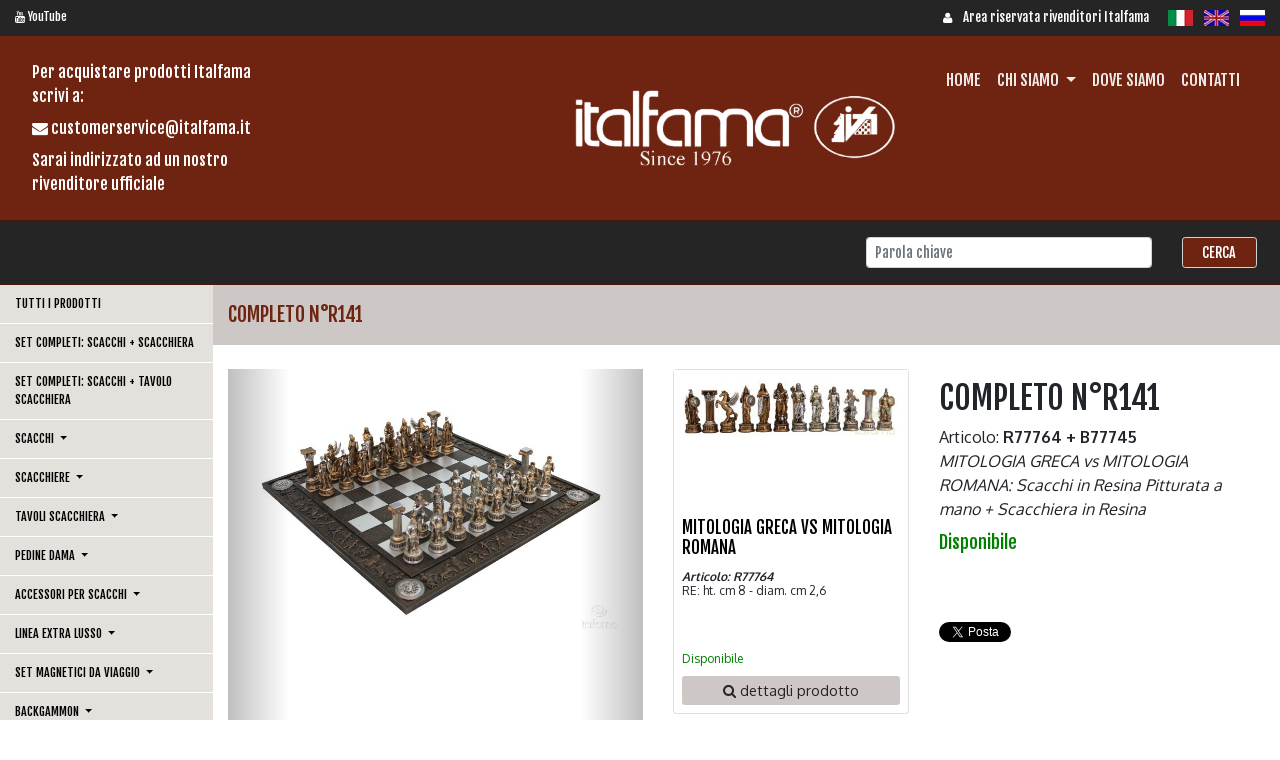

--- FILE ---
content_type: text/html; charset=UTF-8
request_url: https://www.italfama.it/it/pairing/669
body_size: 9724
content:
<!DOCTYPE html>
<html lang="it">
    <head>
                    <title>Italfama Produzione Vendita Scacchi Firenze Toscana</title>
        
        <link rel="canonical" href="https://www.chess-store.it/it/msg.dettaglio_abbinamento-669"/>

        
        <meta charset="utf-8">
        <meta name="Keywords" content="Italfam" />
        <meta name="Description" content="Italfama è azienda  leader a livello mondiale nella produzione  di scacchi, scacchiere e statue bronzate con sede a Calenzano, Firenze, Toscana" />
        <meta name="language" content="it" />
        <meta http-equiv="Cache-control" content="public">
        <meta name="author" content="Designed by InYourLife- https://www.inyourlife.info" />
        <meta http-equiv="X-UA-Compatible" content="IE=edge">
        <meta name="function" content="pairingPage" />
        <meta name="viewport" content="width=device-width, initial-scale=1, maximum-scale=1">
        <link rel="shortcut icon" href="/favicon.ico">
        <!-- CSRF Token -->
        <meta name="csrf-token" content="xLuDtgypS6haL8XTtYnkuqUaXTFDyp7ySYZNVmQ1">
        <!-- Styles -->
                    <link rel="stylesheet" href="https://cdn.jsdelivr.net/npm/bootstrap@4.0.0/dist/css/bootstrap.min.css" integrity="sha384-Gn5384xqQ1aoWXA+058RXPxPg6fy4IWvTNh0E263XmFcJlSAwiGgFAW/dAiS6JXm" crossorigin="anonymous">
            <link href="/assets/font-awesome/css/font-awesome.min.css" rel="stylesheet">
            <link rel="stylesheet" type="text/css" href="/assets/css/magnific-popup.css" >
            <link rel="stylesheet" type="text/css" href="/assets/css/custom2023.css" >

            <!-- GOOGLE FONT -->
            <link href='https://fonts.googleapis.com/css?family=Oxygen:400,300,700' rel='stylesheet' type='text/css'>
            <link href="https://fonts.googleapis.com/css?family=Fjalla+One" rel="stylesheet">
            <link href="https://fonts.googleapis.com/css?family=Playfair+Display" rel="stylesheet">

                <!-- HTML5 shim and Respond.js for IE8 support of HTML5 elements and media queries -->
        <!-- WARNING: Respond.js doesn't work if you view the page via file:// -->
        <!--[if lt IE 9]>
        <script src="https://oss.maxcdn.com/html5shiv/3.7.2/html5shiv.min.js"></script>
        <script src="https://oss.maxcdn.com/respond/1.4.2/respond.min.js"></script>
        <![endif]-->
        <script src="https://code.jquery.com/jquery-3.6.0.min.js" integrity="sha256-/xUj+3OJU5yExlq6GSYGSHk7tPXikynS7ogEvDej/m4=" crossorigin="anonymous"></script>
        <script src="https://cdn.jsdelivr.net/npm/popper.js@1.12.9/dist/umd/popper.min.js" integrity="sha384-ApNbgh9B+Y1QKtv3Rn7W3mgPxhU9K/ScQsAP7hUibX39j7fakFPskvXusvfa0b4Q" crossorigin="anonymous"></script>
        <script src="https://cdn.jsdelivr.net/npm/bootstrap@4.0.0/dist/js/bootstrap.min.js" integrity="sha384-JZR6Spejh4U02d8jOt6vLEHfe/JQGiRRSQQxSfFWpi1MquVdAyjUar5+76PVCmYl" crossorigin="anonymous"></script>

        <script src='/assets/cookie-consent/cookieconsent.js'></script>
        
                    <script src='/assets/cookie-consent/cookieconsent-init.js' defer></script>
                <link rel="stylesheet" href="/assets/cookie-consent/cookieconsent.css" type="text/css">

            </head>
    <body>
        <div itemscope itemtype="https://schema.org/WebSite">
        <meta itemprop="url" content="https://www.italfama.it/"/>
        <meta itemprop="name" content="Italfama"/>
        </div>
        <div class="main-wrapper">

        <!-- TOPBAR -->
<div class="topBar pb-2 pt-2" style="border-bottom:1px solid rgb(71, 23, 11)">
    <div class="container-fluid">
        <div class="row">
            <div class="col-md-4 text-white">
                <div>
                                        <a href="https://www.youtube.com/@marsiliscompany2257" target="_blank"><i class="fa fa-youtube"></i> YouTube</a>
                </div>

            </div>
            <div class="col-md-8 text-right align-middle">
                <ul class="mb-0">

                    <!-- MENU USER O GUEST -->
                                            <li class="d-inline-block">
	<span>
        <a href='https://www.italfama.it/it/login'>
            <i class="fa fa-user"></i>&nbsp;<span class="ml-2 txt-area-riservata">Area riservata rivenditori Italfama</span>
        </a>
    </span>
</li>                                        <!-- -->

                    <!-- Menu Lingue -->
                                            <li class="d-inline-block ml-2">
                            <a class="ml-2" href="javascript:void(0)" ><img src="/img/flag_ita.jpg" alt="" /></a>
                            <a class="ml-2" href="https://www.italfama.it/en/home" ><img src="/img/flag_eng.jpg" alt="" /></a>
                            <a class="ml-2" href="https://www.italfama.ru" ><img src="/img/flag_rus.jpg" alt="" /></a>
                        </li>
                    
                    <!-- -->

                    
                </ul>
            </div>
        </div>
    </div>
</div>        <header style="background-color:#6f2412; ">
    <div class="container-fluid">
        <div class="row">
            <div class="col-md-7">
                <div class="row align-items-center">
                    <div class="col-md-5 p-3 d-none d-md-inline-block">
                        <p class="nav-link text-white" style="margin: 0;">Per acquistare prodotti Italfama scrivi a:</p>
                        <a class="nav-link text-white" style="padding-top: 0; padding-bottom: 0;" href="mailto:customerservice@italfama.it?subject=Richiesta inviata da www.italfama.it" target="blank" rel="noopener">
                            <i class="fa fa-envelope"></i>
                            customerservice@italfama.it
                        </a>
                        <p class="nav-link text-white" style="margin: 0;">Sarai indirizzato ad un nostro rivenditore ufficiale</p>
                    </div>
                    <div class="col-md-3 offset-md-4 text-center">
                        <!-- LOGO -->
                        <a class="navbar-brand" href="/">
                            <img src="/img/logo.png" alt="" class="mb-2 mt-2 mb-md-0 mt-md-0 logo-nav-custom"><br>
                        </a>
                        <!-- -->
                    </div>
                </div>
            </div>
            <div class="col-md-5 submenu-button p-3">
                <div class="row">

                    <div class="col-8 d-block d-md-none" style="font-size:11px;">
                        <p class="d-md-inline-block nav-link text-white" style="margin: 0;">Per acquistare prodotti Italfama scrivi a:</p>
                            <a class="d-md-inline-block nav-link text-white" style="padding-top: 0; padding-bottom: 0;" href="mailto:customerservice@italfama.it?subject=Richiesta inviata da www.italfama.it" target="blank" rel="noopener">
                                <i class="fa fa-envelope"></i>
                                customerservice@italfama.it
                            </a>
                        <p class="d-md-inline-block nav-link text-white" style="margin: 0;">Sarai indirizzato ad un nostro rivenditore ufficiale</p>
                    </div>

                    <div class="col-md m-margin">
                        <nav class="navbar navbar-expand-lg navbar-dark justify-content-end main-menu">
                            <button class="navbar-toggler" type="button" data-toggle="collapse" data-target="#navbarText" aria-controls="navbarText" aria-expanded="false" aria-label="Toggle navigation">
                                <span class="navbar-toggler-icon"></span>
                            </button>
                            <div class="collapse navbar-collapse justify-content-start justify-content-md-end" id="navbarText">

                                <!-- MENU -->
                                <ul class="navbar-nav">
                                    <li class="nav-item ">
                                                                                    <a class="nav-link" href="https://www.italfama.it" >home</a>
                                                                            </li>
                                    <li class="nav-item dropdown">
                                        <a class="nav-link dropdown-toggle" href="#" id="navbarDropdown" role="button" data-toggle="dropdown" aria-haspopup="true" aria-expanded="false">
                                            chi siamo                                        </a>
                                        <div class="dropdown-menu" aria-labelledby="navbarDropdown">
                                            <a class="dropdown-item " href="https://www.italfama.it/it/azienda">
                                                azienda                                            </a>
                                            <a class="dropdown-item " href="https://www.italfama.it/it/diventa_distributore">
                                                diventa rivenditore                                            </a>
                                        </div>
                                    </li>
                                    <li class="nav-item ">
                                        <a class="nav-link" href="https://www.italfama.it/it/dove_siamo" >dove siamo</a>
                                    </li>
                                    <li class="nav-item ">
                                        <a class="nav-link" href="https://www.italfama.it/it/contatti" >contatti</a>
                                    </li>
                                                                        <li class="nav-item dropdown d-sm-none">
                                        <a class="nav-link dropdown-toggle" id="navbarDropdown" role="button" data-toggle="dropdown" href="#" aria-haspopup="true" aria-expanded="true">PRODOTTI</a>
                                        <ul class="dropdown-menu p-2 show" aria-labelledby="navbarDropdown" style="background-color:rgb(71, 23, 11)">
                                                                                            <li class="d-block mb-1">
                                                    <a href="javascript:void(0);" data-toggle="collapse" id="sez_nav_0" data-target="#m_sez_0" class="categoria" style="color:#fff;text-transform: uppercase;">
                                                        Set Completi &nbsp;<i class="fa fa-caret-down"></i>
                                                    </a>
                                                    <ul id="m_sez_0" class="collapse collapseItem list-unstyled">
                                                                                                                                                                                <li>
                                                                <a style="color:#fff;font-size:14px;"  href="https://www.italfama.it/it/categoria/57">
                                                                    <i class="fa fa-caret-right pl-1" aria-hidden="true"></i>
                                                                    SET COMPLETI: SCACCHI + SCACCHIERA
                                                                </a>
                                                            </li>
                                                                                                                                                                                                                                            <li>
                                                                <a style="color:#fff;font-size:14px;"  href="https://www.italfama.it/it/categoria/89">
                                                                    <i class="fa fa-caret-right pl-1" aria-hidden="true"></i>
                                                                    SET COMPLETI: SCACCHI + TAVOLO SCACCHIERA
                                                                </a>
                                                            </li>
                                                                                                                                                                                                                                                                                            </ul>
                                                </li>
                                                                                            <li class="d-block mb-1">
                                                    <a href="javascript:void(0);" data-toggle="collapse" id="sez_nav_1" data-target="#m_sez_1" class="categoria" style="color:#fff;text-transform: uppercase;">
                                                        Scacchi &nbsp;<i class="fa fa-caret-down"></i>
                                                    </a>
                                                    <ul id="m_sez_1" class="collapse collapseItem list-unstyled">
                                                                                                                                                                                <li>
                                                                <a style="color:#fff;font-size:14px;"  href="https://www.italfama.it/it/categoria/28">
                                                                    <i class="fa fa-caret-right pl-1" aria-hidden="true"></i>
                                                                    SCACCHI IN LEGNO PREGIATO
                                                                </a>
                                                            </li>
                                                                                                                                                                                                                                            <li>
                                                                <a style="color:#fff;font-size:14px;"  href="https://www.italfama.it/it/categoria/21">
                                                                    <i class="fa fa-caret-right pl-1" aria-hidden="true"></i>
                                                                    SCACCHI IN OTTONE
                                                                </a>
                                                            </li>
                                                                                                                                                                                                                                            <li>
                                                                <a style="color:#fff;font-size:14px;"  href="https://www.italfama.it/it/categoria/103">
                                                                    <i class="fa fa-caret-right pl-1" aria-hidden="true"></i>
                                                                    SCACCHI IN OTTONE E LEGNO
                                                                </a>
                                                            </li>
                                                                                                                                                                                                                                            <li>
                                                                <a style="color:#fff;font-size:14px;"  href="https://www.italfama.it/it/categoria/102">
                                                                    <i class="fa fa-caret-right pl-1" aria-hidden="true"></i>
                                                                    SCACCHI IN OTTONE DORATO-ARGENTATO
                                                                </a>
                                                            </li>
                                                                                                                                                                                                                                            <li>
                                                                <a style="color:#fff;font-size:14px;"  href="https://www.italfama.it/it/categoria/104">
                                                                    <i class="fa fa-caret-right pl-1" aria-hidden="true"></i>
                                                                    SCACCHI IN OTTONE DORATO-ARGENTATO E LEGNO
                                                                </a>
                                                            </li>
                                                                                                                                                                                                                                            <li>
                                                                <a style="color:#fff;font-size:14px;"  href="https://www.italfama.it/it/categoria/105">
                                                                    <i class="fa fa-caret-right pl-1" aria-hidden="true"></i>
                                                                    SCACCHI IN OTTONE DORATO-ARGENTATO E LEGNO DECORATO
                                                                </a>
                                                            </li>
                                                                                                                                                                                                                                            <li>
                                                                <a style="color:#fff;font-size:14px;"  href="https://www.italfama.it/it/categoria/24">
                                                                    <i class="fa fa-caret-right pl-1" aria-hidden="true"></i>
                                                                    SCACCHI IN METALLO
                                                                </a>
                                                            </li>
                                                                                                                                                                                                                                            <li>
                                                                <a style="color:#fff;font-size:14px;"  href="https://www.italfama.it/it/categoria/106">
                                                                    <i class="fa fa-caret-right pl-1" aria-hidden="true"></i>
                                                                    SCACCHI IN METALLO DORATO-ARGENTATO
                                                                </a>
                                                            </li>
                                                                                                                                                                                                                                            <li>
                                                                <a style="color:#fff;font-size:14px;"  href="https://www.italfama.it/it/categoria/107">
                                                                    <i class="fa fa-caret-right pl-1" aria-hidden="true"></i>
                                                                    SCACCHI IN METALLO E LEGNO
                                                                </a>
                                                            </li>
                                                                                                                                                                                                                                            <li>
                                                                <a style="color:#fff;font-size:14px;"  href="https://www.italfama.it/it/categoria/108">
                                                                    <i class="fa fa-caret-right pl-1" aria-hidden="true"></i>
                                                                    SCACCHI IN METALLO E LEGNO DECORATO
                                                                </a>
                                                            </li>
                                                                                                                                                                                                                                            <li>
                                                                <a style="color:#fff;font-size:14px;"  href="https://www.italfama.it/it/categoria/25">
                                                                    <i class="fa fa-caret-right pl-1" aria-hidden="true"></i>
                                                                    SCACCHI IN METALLO PITTURATO
                                                                </a>
                                                            </li>
                                                                                                                                                                                                                                            <li>
                                                                <a style="color:#fff;font-size:14px;"  href="https://www.italfama.it/it/categoria/56">
                                                                    <i class="fa fa-caret-right pl-1" aria-hidden="true"></i>
                                                                    SCACCHI IN LEGNO LACCATO
                                                                </a>
                                                            </li>
                                                                                                                                                                                                                                            <li>
                                                                <a style="color:#fff;font-size:14px;"  href="https://www.italfama.it/it/categoria/26">
                                                                    <i class="fa fa-caret-right pl-1" aria-hidden="true"></i>
                                                                    SCACCHI IN RESINA PITTURATI
                                                                </a>
                                                            </li>
                                                                                                                                                                                                                                            <li>
                                                                <a style="color:#fff;font-size:14px;"  href="https://www.italfama.it/it/categoria/27">
                                                                    <i class="fa fa-caret-right pl-1" aria-hidden="true"></i>
                                                                    SCACCHI IN PELTRO PITTURATI
                                                                </a>
                                                            </li>
                                                                                                                                                                                                                                            <li>
                                                                <a style="color:#fff;font-size:14px;"  href="https://www.italfama.it/it/categoria/69">
                                                                    <i class="fa fa-caret-right pl-1" aria-hidden="true"></i>
                                                                    SCACCHI IN ALTRI MATERIALI
                                                                </a>
                                                            </li>
                                                                                                                                                                        </ul>
                                                </li>
                                                                                            <li class="d-block mb-1">
                                                    <a href="javascript:void(0);" data-toggle="collapse" id="sez_nav_2" data-target="#m_sez_2" class="categoria" style="color:#fff;text-transform: uppercase;">
                                                        Scacchiere &nbsp;<i class="fa fa-caret-down"></i>
                                                    </a>
                                                    <ul id="m_sez_2" class="collapse collapseItem list-unstyled">
                                                                                                                                                                                <li>
                                                                <a style="color:#fff;font-size:14px;"  href="https://www.italfama.it/it/categoria/34">
                                                                    <i class="fa fa-caret-right pl-1" aria-hidden="true"></i>
                                                                    SCACCHIERE IN LEGNO PREGIATO
                                                                </a>
                                                            </li>
                                                                                                                                                                                                                                            <li>
                                                                <a style="color:#fff;font-size:14px;"  href="https://www.italfama.it/it/categoria/33">
                                                                    <i class="fa fa-caret-right pl-1" aria-hidden="true"></i>
                                                                    SCACCHIERE IN RADICA INTARSIATA
                                                                </a>
                                                            </li>
                                                                                                                                                                                                                                            <li>
                                                                <a style="color:#fff;font-size:14px;"  href="https://www.italfama.it/it/categoria/35">
                                                                    <i class="fa fa-caret-right pl-1" aria-hidden="true"></i>
                                                                    SCACCHIERE CON TOP IN MARMO
                                                                </a>
                                                            </li>
                                                                                                                                                                                                                                            <li>
                                                                <a style="color:#fff;font-size:14px;"  href="https://www.italfama.it/it/categoria/37">
                                                                    <i class="fa fa-caret-right pl-1" aria-hidden="true"></i>
                                                                    SCACCHIERE IN LEGNO LACCATO BIANCO/NERO
                                                                </a>
                                                            </li>
                                                                                                                                                                                                                                            <li>
                                                                <a style="color:#fff;font-size:14px;"  href="https://www.italfama.it/it/categoria/101">
                                                                    <i class="fa fa-caret-right pl-1" aria-hidden="true"></i>
                                                                    SCACCHIERE IN VERA PELLE
                                                                </a>
                                                            </li>
                                                                                                                                                                                                                                            <li>
                                                                <a style="color:#fff;font-size:14px;"  href="https://www.italfama.it/it/categoria/36">
                                                                    <i class="fa fa-caret-right pl-1" aria-hidden="true"></i>
                                                                    SCACCHIERE IN SIMILCUOIO
                                                                </a>
                                                            </li>
                                                                                                                                                                                                                                            <li>
                                                                <a style="color:#fff;font-size:14px;"  href="https://www.italfama.it/it/categoria/118">
                                                                    <i class="fa fa-caret-right pl-1" aria-hidden="true"></i>
                                                                    SCACCHIERE IN ALTRI MATERIALI
                                                                </a>
                                                            </li>
                                                                                                                                                                        </ul>
                                                </li>
                                                                                            <li class="d-block mb-1">
                                                    <a href="javascript:void(0);" data-toggle="collapse" id="sez_nav_3" data-target="#m_sez_3" class="categoria" style="color:#fff;text-transform: uppercase;">
                                                        Tavoli Scacchiera &nbsp;<i class="fa fa-caret-down"></i>
                                                    </a>
                                                    <ul id="m_sez_3" class="collapse collapseItem list-unstyled">
                                                                                                                                                                                <li>
                                                                <a style="color:#fff;font-size:14px;"  href="https://www.italfama.it/it/categoria/38">
                                                                    <i class="fa fa-caret-right pl-1" aria-hidden="true"></i>
                                                                    TAVOLI IN LEGNO PREGIATO CON TOP IN RADICA INTARSIATA
                                                                </a>
                                                            </li>
                                                                                                                                                                                                                                            <li>
                                                                <a style="color:#fff;font-size:14px;"  href="https://www.italfama.it/it/categoria/40">
                                                                    <i class="fa fa-caret-right pl-1" aria-hidden="true"></i>
                                                                    TAVOLI IN LEGNO PREGIATO CON TOP IN MARMO
                                                                </a>
                                                            </li>
                                                                                                                                                                                                                                            <li>
                                                                <a style="color:#fff;font-size:14px;"  href="https://www.italfama.it/it/categoria/39">
                                                                    <i class="fa fa-caret-right pl-1" aria-hidden="true"></i>
                                                                    TAVOLI CON TOP IN VARI MATERIALI
                                                                </a>
                                                            </li>
                                                                                                                                                                                                                                                                                            </ul>
                                                </li>
                                                                                            <li class="d-block mb-1">
                                                    <a href="javascript:void(0);" data-toggle="collapse" id="sez_nav_4" data-target="#m_sez_4" class="categoria" style="color:#fff;text-transform: uppercase;">
                                                        Pedine dama &nbsp;<i class="fa fa-caret-down"></i>
                                                    </a>
                                                    <ul id="m_sez_4" class="collapse collapseItem list-unstyled">
                                                                                                                                                                                <li>
                                                                <a style="color:#fff;font-size:14px;"  href="https://www.italfama.it/it/categoria/32">
                                                                    <i class="fa fa-caret-right pl-1" aria-hidden="true"></i>
                                                                    PEDINE PER DAMA IN LEGNO
                                                                </a>
                                                            </li>
                                                                                                                                                                                                                                            <li>
                                                                <a style="color:#fff;font-size:14px;"  href="https://www.italfama.it/it/categoria/31">
                                                                    <i class="fa fa-caret-right pl-1" aria-hidden="true"></i>
                                                                    PEDINE PER DAMA IN METALLO
                                                                </a>
                                                            </li>
                                                                                                                                                                                                                                            <li>
                                                                <a style="color:#fff;font-size:14px;"  href="https://www.italfama.it/it/categoria/29">
                                                                    <i class="fa fa-caret-right pl-1" aria-hidden="true"></i>
                                                                    PEDINE PER DAMA IN OTTONE
                                                                </a>
                                                            </li>
                                                                                                                                                                                                                                            <li>
                                                                <a style="color:#fff;font-size:14px;"  href="https://www.italfama.it/it/categoria/30">
                                                                    <i class="fa fa-caret-right pl-1" aria-hidden="true"></i>
                                                                    PEDINE PER DAMA DORATE E ARGENTATE
                                                                </a>
                                                            </li>
                                                                                                                                                                                                                                                                                            </ul>
                                                </li>
                                                                                            <li class="d-block mb-1">
                                                    <a href="javascript:void(0);" data-toggle="collapse" id="sez_nav_5" data-target="#m_sez_5" class="categoria" style="color:#fff;text-transform: uppercase;">
                                                        Accessori per Scacchi &nbsp;<i class="fa fa-caret-down"></i>
                                                    </a>
                                                    <ul id="m_sez_5" class="collapse collapseItem list-unstyled">
                                                                                                                                                                                <li>
                                                                <a style="color:#fff;font-size:14px;"  href="https://www.italfama.it/it/categoria/92">
                                                                    <i class="fa fa-caret-right pl-1" aria-hidden="true"></i>
                                                                    CONTENITORI LUSSO PER SCACCHI
                                                                </a>
                                                            </li>
                                                                                                                                                                                                                                            <li>
                                                                <a style="color:#fff;font-size:14px;"  href="https://www.italfama.it/it/categoria/100">
                                                                    <i class="fa fa-caret-right pl-1" aria-hidden="true"></i>
                                                                    OROLOGI PER SCACCHI
                                                                </a>
                                                            </li>
                                                                                                                                                                        </ul>
                                                </li>
                                                                                            <li class="d-block mb-1">
                                                    <a href="javascript:void(0);" data-toggle="collapse" id="sez_nav_6" data-target="#m_sez_6" class="categoria" style="color:#fff;text-transform: uppercase;">
                                                        Linea Extra Lusso &nbsp;<i class="fa fa-caret-down"></i>
                                                    </a>
                                                    <ul id="m_sez_6" class="collapse collapseItem list-unstyled">
                                                                                                                                                                                <li>
                                                                <a style="color:#fff;font-size:14px;"  href="https://www.italfama.it/it/categoria/43">
                                                                    <i class="fa fa-caret-right pl-1" aria-hidden="true"></i>
                                                                    SET COMPLETI MISURA PICCOLA
                                                                </a>
                                                            </li>
                                                                                                                                                                                                                                            <li>
                                                                <a style="color:#fff;font-size:14px;"  href="https://www.italfama.it/it/categoria/58">
                                                                    <i class="fa fa-caret-right pl-1" aria-hidden="true"></i>
                                                                    SET COMPLETI MISURA MEDIA
                                                                </a>
                                                            </li>
                                                                                                                                                                                                                                            <li>
                                                                <a style="color:#fff;font-size:14px;"  href="https://www.italfama.it/it/categoria/59">
                                                                    <i class="fa fa-caret-right pl-1" aria-hidden="true"></i>
                                                                    SET COMPLETI MISURA GRANDE
                                                                </a>
                                                            </li>
                                                                                                                                                                                                                                            <li>
                                                                <a style="color:#fff;font-size:14px;"  href="https://www.italfama.it/it/categoria/60">
                                                                    <i class="fa fa-caret-right pl-1" aria-hidden="true"></i>
                                                                    SET COMPLETI CON TAVOLO
                                                                </a>
                                                            </li>
                                                                                                                                                                                                                                            <li>
                                                                <a style="color:#fff;font-size:14px;"  href="https://www.italfama.it/it/categoria/61">
                                                                    <i class="fa fa-caret-right pl-1" aria-hidden="true"></i>
                                                                    SET COMPLETI MISURA GIGANTE CON TAVOLO
                                                                </a>
                                                            </li>
                                                                                                                                                                        </ul>
                                                </li>
                                                                                            <li class="d-block mb-1">
                                                    <a href="javascript:void(0);" data-toggle="collapse" id="sez_nav_7" data-target="#m_sez_7" class="categoria" style="color:#fff;text-transform: uppercase;">
                                                        Set Magnetici Da Viaggio &nbsp;<i class="fa fa-caret-down"></i>
                                                    </a>
                                                    <ul id="m_sez_7" class="collapse collapseItem list-unstyled">
                                                                                                                                                                                <li>
                                                                <a style="color:#fff;font-size:14px;"  href="https://www.italfama.it/it/categoria/62">
                                                                    <i class="fa fa-caret-right pl-1" aria-hidden="true"></i>
                                                                    SET SCACCHI MAGNETICI
                                                                </a>
                                                            </li>
                                                                                                                                                                                                                                            <li>
                                                                <a style="color:#fff;font-size:14px;"  href="https://www.italfama.it/it/categoria/133">
                                                                    <i class="fa fa-caret-right pl-1" aria-hidden="true"></i>
                                                                    SET SCACCHI E DAMA MAGNETICI
                                                                </a>
                                                            </li>
                                                                                                                                                                                                                                            <li>
                                                                <a style="color:#fff;font-size:14px;"  href="https://www.italfama.it/it/categoria/140">
                                                                    <i class="fa fa-caret-right pl-1" aria-hidden="true"></i>
                                                                    MULTIGAME MAGNETICI (Scacchi+Dama+Backgammon)
                                                                </a>
                                                            </li>
                                                                                                                                                                        </ul>
                                                </li>
                                                                                            <li class="d-block mb-1">
                                                    <a href="javascript:void(0);" data-toggle="collapse" id="sez_nav_8" data-target="#m_sez_8" class="categoria" style="color:#fff;text-transform: uppercase;">
                                                        Backgammon &nbsp;<i class="fa fa-caret-down"></i>
                                                    </a>
                                                    <ul id="m_sez_8" class="collapse collapseItem list-unstyled">
                                                                                                                                                                                <li>
                                                                <a style="color:#fff;font-size:14px;"  href="https://www.italfama.it/it/categoria/94">
                                                                    <i class="fa fa-caret-right pl-1" aria-hidden="true"></i>
                                                                    BACKGAMMON IN LEGNO
                                                                </a>
                                                            </li>
                                                                                                                                                                                                                                            <li>
                                                                <a style="color:#fff;font-size:14px;"  href="https://www.italfama.it/it/categoria/64">
                                                                    <i class="fa fa-caret-right pl-1" aria-hidden="true"></i>
                                                                    BACKGAMMON IN SIMILPELLE
                                                                </a>
                                                            </li>
                                                                                                                                                                                                                                            <li>
                                                                <a style="color:#fff;font-size:14px;"  href="https://www.italfama.it/it/categoria/139">
                                                                    <i class="fa fa-caret-right pl-1" aria-hidden="true"></i>
                                                                    BACKGAMMON IN PLEXIGLASS
                                                                </a>
                                                            </li>
                                                                                                                                                                                                                                                                                            </ul>
                                                </li>
                                                                                            <li class="d-block mb-1">
                                                    <a href="javascript:void(0);" data-toggle="collapse" id="sez_nav_9" data-target="#m_sez_9" class="categoria" style="color:#fff;text-transform: uppercase;">
                                                        Domino, Cribbage, Forza quattro, Tris &nbsp;<i class="fa fa-caret-down"></i>
                                                    </a>
                                                    <ul id="m_sez_9" class="collapse collapseItem list-unstyled">
                                                                                                                                                                                <li>
                                                                <a style="color:#fff;font-size:14px;"  href="https://www.italfama.it/it/categoria/110">
                                                                    <i class="fa fa-caret-right pl-1" aria-hidden="true"></i>
                                                                    DOMINO
                                                                </a>
                                                            </li>
                                                                                                                                                                                                                                            <li>
                                                                <a style="color:#fff;font-size:14px;"  href="https://www.italfama.it/it/categoria/115">
                                                                    <i class="fa fa-caret-right pl-1" aria-hidden="true"></i>
                                                                    CRIBBAGE
                                                                </a>
                                                            </li>
                                                                                                                                                                                                                                            <li>
                                                                <a style="color:#fff;font-size:14px;"  href="https://www.italfama.it/it/categoria/137">
                                                                    <i class="fa fa-caret-right pl-1" aria-hidden="true"></i>
                                                                    FORZA QUATTRO
                                                                </a>
                                                            </li>
                                                                                                                                                                                                                                            <li>
                                                                <a style="color:#fff;font-size:14px;"  href="https://www.italfama.it/it/categoria/138">
                                                                    <i class="fa fa-caret-right pl-1" aria-hidden="true"></i>
                                                                    TRIS
                                                                </a>
                                                            </li>
                                                                                                                                                                        </ul>
                                                </li>
                                                                                            <li class="d-block mb-1">
                                                    <a href="javascript:void(0);" data-toggle="collapse" id="sez_nav_10" data-target="#m_sez_10" class="categoria" style="color:#fff;text-transform: uppercase;">
                                                        Soldatini in Peltro &nbsp;<i class="fa fa-caret-down"></i>
                                                    </a>
                                                    <ul id="m_sez_10" class="collapse collapseItem list-unstyled">
                                                                                                                                                                                <li>
                                                                <a style="color:#fff;font-size:14px;"  href="https://www.italfama.it/it/categoria/114">
                                                                    <i class="fa fa-caret-right pl-1" aria-hidden="true"></i>
                                                                    MITOLOGIA
                                                                </a>
                                                            </li>
                                                                                                                                                                                                                                            <li>
                                                                <a style="color:#fff;font-size:14px;"  href="https://www.italfama.it/it/categoria/52">
                                                                    <i class="fa fa-caret-right pl-1" aria-hidden="true"></i>
                                                                    ANGELI
                                                                </a>
                                                            </li>
                                                                                                                                                                                                                                            <li>
                                                                <a style="color:#fff;font-size:14px;"  href="https://www.italfama.it/it/categoria/86">
                                                                    <i class="fa fa-caret-right pl-1" aria-hidden="true"></i>
                                                                    ANTICHI ROMANI
                                                                </a>
                                                            </li>
                                                                                                                                                                                                                                            <li>
                                                                <a style="color:#fff;font-size:14px;"  href="https://www.italfama.it/it/categoria/135">
                                                                    <i class="fa fa-caret-right pl-1" aria-hidden="true"></i>
                                                                    SPARTANI IN COMBATTIMENTO
                                                                </a>
                                                            </li>
                                                                                                                                                                                                                                            <li>
                                                                <a style="color:#fff;font-size:14px;"  href="https://www.italfama.it/it/categoria/125">
                                                                    <i class="fa fa-caret-right pl-1" aria-hidden="true"></i>
                                                                    CROCIATI,TEMPLARI
                                                                </a>
                                                            </li>
                                                                                                                                                                                                                                            <li>
                                                                <a style="color:#fff;font-size:14px;"  href="https://www.italfama.it/it/categoria/51">
                                                                    <i class="fa fa-caret-right pl-1" aria-hidden="true"></i>
                                                                    MEDIOEVALI
                                                                </a>
                                                            </li>
                                                                                                                                                                                                                                            <li>
                                                                <a style="color:#fff;font-size:14px;"  href="https://www.italfama.it/it/categoria/126">
                                                                    <i class="fa fa-caret-right pl-1" aria-hidden="true"></i>
                                                                    CAVALIERI
                                                                </a>
                                                            </li>
                                                                                                                                                                                                                                            <li>
                                                                <a style="color:#fff;font-size:14px;"  href="https://www.italfama.it/it/categoria/136">
                                                                    <i class="fa fa-caret-right pl-1" aria-hidden="true"></i>
                                                                    SAMURAI IN BATTAGLIA
                                                                </a>
                                                            </li>
                                                                                                                                                                                                                                            <li>
                                                                <a style="color:#fff;font-size:14px;"  href="https://www.italfama.it/it/categoria/127">
                                                                    <i class="fa fa-caret-right pl-1" aria-hidden="true"></i>
                                                                    BACHECA PER SOLDATINI IN PELTRO
                                                                </a>
                                                            </li>
                                                                                                                                                                        </ul>
                                                </li>
                                                                                            <li class="d-block mb-1">
                                                    <a href="javascript:void(0);" data-toggle="collapse" id="sez_nav_11" data-target="#m_sez_11" class="categoria" style="color:#fff;text-transform: uppercase;">
                                                        Statue in Resina Bronzata &nbsp;<i class="fa fa-caret-down"></i>
                                                    </a>
                                                    <ul id="m_sez_11" class="collapse collapseItem list-unstyled">
                                                                                                                                                                                                                                                                                                    <li>
                                                                <a style="color:#fff;font-size:14px;"  href="https://www.italfama.it/it/categoria/46">
                                                                    <i class="fa fa-caret-right pl-1" aria-hidden="true"></i>
                                                                    MITI &amp; MITOLOGIA
                                                                </a>
                                                            </li>
                                                                                                                                                                                                                                            <li>
                                                                <a style="color:#fff;font-size:14px;"  href="https://www.italfama.it/it/categoria/123">
                                                                    <i class="fa fa-caret-right pl-1" aria-hidden="true"></i>
                                                                    INVENTORI,FILOSOFI,ARTISTI
                                                                </a>
                                                            </li>
                                                                                                                                                                                                                                            <li>
                                                                <a style="color:#fff;font-size:14px;"  href="https://www.italfama.it/it/categoria/71">
                                                                    <i class="fa fa-caret-right pl-1" aria-hidden="true"></i>
                                                                    ROMANI
                                                                </a>
                                                            </li>
                                                                                                                                                                                                                                            <li>
                                                                <a style="color:#fff;font-size:14px;"  href="https://www.italfama.it/it/categoria/113">
                                                                    <i class="fa fa-caret-right pl-1" aria-hidden="true"></i>
                                                                    SPARTANI
                                                                </a>
                                                            </li>
                                                                                                                                                                                                                                            <li>
                                                                <a style="color:#fff;font-size:14px;"  href="https://www.italfama.it/it/categoria/124">
                                                                    <i class="fa fa-caret-right pl-1" aria-hidden="true"></i>
                                                                    PERSONAGGI STORICI
                                                                </a>
                                                            </li>
                                                                                                                                                                                                                                            <li>
                                                                <a style="color:#fff;font-size:14px;"  href="https://www.italfama.it/it/categoria/54">
                                                                    <i class="fa fa-caret-right pl-1" aria-hidden="true"></i>
                                                                    SAMURAI 
                                                                </a>
                                                            </li>
                                                                                                                                                                                                                                            <li>
                                                                <a style="color:#fff;font-size:14px;"  href="https://www.italfama.it/it/categoria/84">
                                                                    <i class="fa fa-caret-right pl-1" aria-hidden="true"></i>
                                                                    VICHINGHI &amp; MITOLOGIA NORDICA
                                                                </a>
                                                            </li>
                                                                                                                                                                                                                                            <li>
                                                                <a style="color:#fff;font-size:14px;"  href="https://www.italfama.it/it/categoria/48">
                                                                    <i class="fa fa-caret-right pl-1" aria-hidden="true"></i>
                                                                    CAVALIERI MEDIOEVALI,CROCIATI E TEMPLARI
                                                                </a>
                                                            </li>
                                                                                                                                                                                                                                            <li>
                                                                <a style="color:#fff;font-size:14px;"  href="https://www.italfama.it/it/categoria/73">
                                                                    <i class="fa fa-caret-right pl-1" aria-hidden="true"></i>
                                                                    RE ARTU&#039;
                                                                </a>
                                                            </li>
                                                                                                                                                                                                                                            <li>
                                                                <a style="color:#fff;font-size:14px;"  href="https://www.italfama.it/it/categoria/47">
                                                                    <i class="fa fa-caret-right pl-1" aria-hidden="true"></i>
                                                                    RELIGIOSI
                                                                </a>
                                                            </li>
                                                                                                                                                                                                                                            <li>
                                                                <a style="color:#fff;font-size:14px;"  href="https://www.italfama.it/it/categoria/45">
                                                                    <i class="fa fa-caret-right pl-1" aria-hidden="true"></i>
                                                                    OPERE D&#039;ARTE DI ARTISTI FAMOSI
                                                                </a>
                                                            </li>
                                                                                                                                                                                                                                            <li>
                                                                <a style="color:#fff;font-size:14px;"  href="https://www.italfama.it/it/categoria/79">
                                                                    <i class="fa fa-caret-right pl-1" aria-hidden="true"></i>
                                                                    MUSICISTI
                                                                </a>
                                                            </li>
                                                                                                                                                                                                                                            <li>
                                                                <a style="color:#fff;font-size:14px;"  href="https://www.italfama.it/it/categoria/81">
                                                                    <i class="fa fa-caret-right pl-1" aria-hidden="true"></i>
                                                                    DEE DELLA NATURA E NINFEE
                                                                </a>
                                                            </li>
                                                                                                                                                                                                                                            <li>
                                                                <a style="color:#fff;font-size:14px;"  href="https://www.italfama.it/it/categoria/121">
                                                                    <i class="fa fa-caret-right pl-1" aria-hidden="true"></i>
                                                                    BALLERINE
                                                                </a>
                                                            </li>
                                                                                                                                                                                                                                            <li>
                                                                <a style="color:#fff;font-size:14px;"  href="https://www.italfama.it/it/categoria/90">
                                                                    <i class="fa fa-caret-right pl-1" aria-hidden="true"></i>
                                                                    ARTE MODERNA
                                                                </a>
                                                            </li>
                                                                                                                                                                                                                                            <li>
                                                                <a style="color:#fff;font-size:14px;"  href="https://www.italfama.it/it/categoria/49">
                                                                    <i class="fa fa-caret-right pl-1" aria-hidden="true"></i>
                                                                    MASCHERE VENEZIANE
                                                                </a>
                                                            </li>
                                                                                                                                                                                                                                            <li>
                                                                <a style="color:#fff;font-size:14px;"  href="https://www.italfama.it/it/categoria/78">
                                                                    <i class="fa fa-caret-right pl-1" aria-hidden="true"></i>
                                                                    OROLOGI STEAMPUNK
                                                                </a>
                                                            </li>
                                                                                                                                                                                                                                            <li>
                                                                <a style="color:#fff;font-size:14px;"  href="https://www.italfama.it/it/categoria/96">
                                                                    <i class="fa fa-caret-right pl-1" aria-hidden="true"></i>
                                                                    STEAMPUNK COLLECTION
                                                                </a>
                                                            </li>
                                                                                                                                                                                                                                            <li>
                                                                <a style="color:#fff;font-size:14px;"  href="https://www.italfama.it/it/categoria/74">
                                                                    <i class="fa fa-caret-right pl-1" aria-hidden="true"></i>
                                                                    ANIMALI
                                                                </a>
                                                            </li>
                                                                                                                                                                                                                                            <li>
                                                                <a style="color:#fff;font-size:14px;"  href="https://www.italfama.it/it/categoria/122">
                                                                    <i class="fa fa-caret-right pl-1" aria-hidden="true"></i>
                                                                    PERSONAGGI SIMPATICI
                                                                </a>
                                                            </li>
                                                                                                                                                                                                                                            <li>
                                                                <a style="color:#fff;font-size:14px;"  href="https://www.italfama.it/it/categoria/128">
                                                                    <i class="fa fa-caret-right pl-1" aria-hidden="true"></i>
                                                                    MOMENTS OF LIFE
                                                                </a>
                                                            </li>
                                                                                                                                                                                                                                                                                            </ul>
                                                </li>
                                                                                            <li class="d-block mb-1">
                                                    <a href="javascript:void(0);" data-toggle="collapse" id="sez_nav_12" data-target="#m_sez_12" class="categoria" style="color:#fff;text-transform: uppercase;">
                                                        Mappamondi e Clessidre &nbsp;<i class="fa fa-caret-down"></i>
                                                    </a>
                                                    <ul id="m_sez_12" class="collapse collapseItem list-unstyled">
                                                                                                                                                                                <li>
                                                                <a style="color:#fff;font-size:14px;"  href="https://www.italfama.it/it/categoria/97">
                                                                    <i class="fa fa-caret-right pl-1" aria-hidden="true"></i>
                                                                    MAPPAMONDI
                                                                </a>
                                                            </li>
                                                                                                                                                                                                                                            <li>
                                                                <a style="color:#fff;font-size:14px;"  href="https://www.italfama.it/it/categoria/98">
                                                                    <i class="fa fa-caret-right pl-1" aria-hidden="true"></i>
                                                                    CLESSIDRE
                                                                </a>
                                                            </li>
                                                                                                                                                                        </ul>
                                                </li>
                                                                                            <li class="d-block mb-1">
                                                    <a href="javascript:void(0);" data-toggle="collapse" id="sez_nav_13" data-target="#m_sez_13" class="categoria" style="color:#fff;text-transform: uppercase;">
                                                        Acquista un buono regalo &nbsp;<i class="fa fa-caret-down"></i>
                                                    </a>
                                                    <ul id="m_sez_13" class="collapse collapseItem list-unstyled">
                                                                                                                                                                                <li>
                                                                <a style="color:#fff;font-size:14px;"  href="https://www.italfama.it/it/categoria/132">
                                                                    <i class="fa fa-caret-right pl-1" aria-hidden="true"></i>
                                                                    ACQUISTA UN BUONO REGALO
                                                                </a>
                                                            </li>
                                                                                                                                                                        </ul>
                                                </li>
                                                                                    </ul>
                                    </li>
                                </ul>
                                <!-- FINE MENU -->
                            </div>
                        </nav>
                    </div>
                </div>
            </div>
        </div>
    </div>

</header>




           <!-- BARRA DI RICERCA -->
   <section class="search-box" style="background-color: #252525;border-top:1px solid rgb(71, 23, 11);border-bottom:1px solid rgb(71, 23, 11)">
    <div class="container-fluid" style="background-color: #252525;">
        <form action="https://www.italfama.it/it/ricerca" method="post">
            <div class="row p-2 pt-3 justify-content-md-end">
                <input type="hidden" name="_token" value="xLuDtgypS6haL8XTtYnkuqUaXTFDyp7ySYZNVmQ1">
                <div class="col-md-3">
                    <input type="text"	name="parola" class="form-control form-control-sm mb-2" placeholder="Parola chiave" />
                </div>
                <div class="col-md-1">
                    <input type="submit" value="CERCA" class="form-control form-control-sm mb-2"  style="background-color: #6f2412; color: #fff;" />
                </div>
            </div>
        </form>
    </div>
</section>   <!--  -->
   <div class="container-fluid" style="background-color: #252525">
      <div class="row">
         <div class="col-md-2 p-0" style="background-color:#e4e0dc;">
            <!-- MENU prodotti -->
            <div class="d-none d-md-block">
               <div class="panel panel-default side-menu">
    <div class="panel-body">
        <div class="">
            <ul class="side-nav fjalla list-unstyled">
                <li class="categoria_li">
                    <a class="main-side" href="https://www.italfama.it/it/tutti_prodotti" >
                        Tutti i prodotti                    </a>
                </li>

                <!-- Accrocchio per far passare le categorie della macro set completi come macro -->
                                                                                                                                                            <!-- per evidenziare categoria blackfriday -->
                                                                            <li class="categoria_li">
                                            <a class="main-side" href="https://www.italfama.it/it/categoria/57">
                                                SET COMPLETI: SCACCHI + SCACCHIERA
                                            </a>
                                        </li>
                                                                    
                                                                                                <!-- per evidenziare categoria blackfriday -->
                                                                            <li class="categoria_li">
                                            <a class="main-side" href="https://www.italfama.it/it/categoria/89">
                                                SET COMPLETI: SCACCHI + TAVOLO SCACCHIERA
                                            </a>
                                        </li>
                                                                    
                                                            
                                                                                                                                                                                                                                                                                                                                                                                                                                                                                                                                                                                            <!-- -->

                <!-- Le altre macrocategorie -->
                
                                    
                                            <li class="dropdown" >
                            <a href="https://www.italfama.it/it/macrocategoria/18" id="sez_nav_1" class="main-side categoria text-uppercase dropdown-toggle" aria-haspopup="true" aria-expanded="false">
                                Scacchi
                            </a>
                            <ul id="sez_1" class="list-unstyled dropdown-menu " aria-labelledby="sez_nav_1">
                                                                                                        <li class="dropdown-item ">
                                        <a href="https://www.italfama.it/it/categoria/28" class="text-uppercase">
                                            SCACCHI IN LEGNO PREGIATO
                                        </a>
                                    </li>
                                                                                                                                            <li class="dropdown-item ">
                                        <a href="https://www.italfama.it/it/categoria/21" class="text-uppercase">
                                            SCACCHI IN OTTONE
                                        </a>
                                    </li>
                                                                                                                                            <li class="dropdown-item ">
                                        <a href="https://www.italfama.it/it/categoria/103" class="text-uppercase">
                                            SCACCHI IN OTTONE E LEGNO
                                        </a>
                                    </li>
                                                                                                                                            <li class="dropdown-item ">
                                        <a href="https://www.italfama.it/it/categoria/102" class="text-uppercase">
                                            SCACCHI IN OTTONE DORATO-ARGENTATO
                                        </a>
                                    </li>
                                                                                                                                            <li class="dropdown-item ">
                                        <a href="https://www.italfama.it/it/categoria/104" class="text-uppercase">
                                            SCACCHI IN OTTONE DORATO-ARGENTATO E LEGNO
                                        </a>
                                    </li>
                                                                                                                                            <li class="dropdown-item ">
                                        <a href="https://www.italfama.it/it/categoria/105" class="text-uppercase">
                                            SCACCHI IN OTTONE DORATO-ARGENTATO E LEGNO DECORATO
                                        </a>
                                    </li>
                                                                                                                                            <li class="dropdown-item ">
                                        <a href="https://www.italfama.it/it/categoria/24" class="text-uppercase">
                                            SCACCHI IN METALLO
                                        </a>
                                    </li>
                                                                                                                                            <li class="dropdown-item ">
                                        <a href="https://www.italfama.it/it/categoria/106" class="text-uppercase">
                                            SCACCHI IN METALLO DORATO-ARGENTATO
                                        </a>
                                    </li>
                                                                                                                                            <li class="dropdown-item ">
                                        <a href="https://www.italfama.it/it/categoria/107" class="text-uppercase">
                                            SCACCHI IN METALLO E LEGNO
                                        </a>
                                    </li>
                                                                                                                                            <li class="dropdown-item ">
                                        <a href="https://www.italfama.it/it/categoria/108" class="text-uppercase">
                                            SCACCHI IN METALLO E LEGNO DECORATO
                                        </a>
                                    </li>
                                                                                                                                            <li class="dropdown-item ">
                                        <a href="https://www.italfama.it/it/categoria/25" class="text-uppercase">
                                            SCACCHI IN METALLO PITTURATO
                                        </a>
                                    </li>
                                                                                                                                            <li class="dropdown-item ">
                                        <a href="https://www.italfama.it/it/categoria/56" class="text-uppercase">
                                            SCACCHI IN LEGNO LACCATO
                                        </a>
                                    </li>
                                                                                                                                            <li class="dropdown-item ">
                                        <a href="https://www.italfama.it/it/categoria/26" class="text-uppercase">
                                            SCACCHI IN RESINA PITTURATI
                                        </a>
                                    </li>
                                                                                                                                            <li class="dropdown-item ">
                                        <a href="https://www.italfama.it/it/categoria/27" class="text-uppercase">
                                            SCACCHI IN PELTRO PITTURATI
                                        </a>
                                    </li>
                                                                                                                                            <li class="dropdown-item ">
                                        <a href="https://www.italfama.it/it/categoria/69" class="text-uppercase">
                                            SCACCHI IN ALTRI MATERIALI
                                        </a>
                                    </li>
                                                                                                </ul>
                        </li>
                                    
                                            <li class="dropdown" >
                            <a href="https://www.italfama.it/it/macrocategoria/20" id="sez_nav_2" class="main-side categoria text-uppercase dropdown-toggle" aria-haspopup="true" aria-expanded="false">
                                Scacchiere
                            </a>
                            <ul id="sez_2" class="list-unstyled dropdown-menu " aria-labelledby="sez_nav_2">
                                                                                                        <li class="dropdown-item ">
                                        <a href="https://www.italfama.it/it/categoria/34" class="text-uppercase">
                                            SCACCHIERE IN LEGNO PREGIATO
                                        </a>
                                    </li>
                                                                                                                                            <li class="dropdown-item ">
                                        <a href="https://www.italfama.it/it/categoria/33" class="text-uppercase">
                                            SCACCHIERE IN RADICA INTARSIATA
                                        </a>
                                    </li>
                                                                                                                                            <li class="dropdown-item ">
                                        <a href="https://www.italfama.it/it/categoria/35" class="text-uppercase">
                                            SCACCHIERE CON TOP IN MARMO
                                        </a>
                                    </li>
                                                                                                                                            <li class="dropdown-item ">
                                        <a href="https://www.italfama.it/it/categoria/37" class="text-uppercase">
                                            SCACCHIERE IN LEGNO LACCATO BIANCO/NERO
                                        </a>
                                    </li>
                                                                                                                                            <li class="dropdown-item ">
                                        <a href="https://www.italfama.it/it/categoria/101" class="text-uppercase">
                                            SCACCHIERE IN VERA PELLE
                                        </a>
                                    </li>
                                                                                                                                            <li class="dropdown-item ">
                                        <a href="https://www.italfama.it/it/categoria/36" class="text-uppercase">
                                            SCACCHIERE IN SIMILCUOIO
                                        </a>
                                    </li>
                                                                                                                                            <li class="dropdown-item ">
                                        <a href="https://www.italfama.it/it/categoria/118" class="text-uppercase">
                                            SCACCHIERE IN ALTRI MATERIALI
                                        </a>
                                    </li>
                                                                                                </ul>
                        </li>
                                    
                                            <li class="dropdown" >
                            <a href="https://www.italfama.it/it/macrocategoria/21" id="sez_nav_3" class="main-side categoria text-uppercase dropdown-toggle" aria-haspopup="true" aria-expanded="false">
                                Tavoli Scacchiera
                            </a>
                            <ul id="sez_3" class="list-unstyled dropdown-menu " aria-labelledby="sez_nav_3">
                                                                                                        <li class="dropdown-item ">
                                        <a href="https://www.italfama.it/it/categoria/38" class="text-uppercase">
                                            TAVOLI IN LEGNO PREGIATO CON TOP IN RADICA INTARSIATA
                                        </a>
                                    </li>
                                                                                                                                            <li class="dropdown-item ">
                                        <a href="https://www.italfama.it/it/categoria/40" class="text-uppercase">
                                            TAVOLI IN LEGNO PREGIATO CON TOP IN MARMO
                                        </a>
                                    </li>
                                                                                                                                            <li class="dropdown-item ">
                                        <a href="https://www.italfama.it/it/categoria/39" class="text-uppercase">
                                            TAVOLI CON TOP IN VARI MATERIALI
                                        </a>
                                    </li>
                                                                                                                                                                    </ul>
                        </li>
                                    
                                            <li class="dropdown" >
                            <a href="https://www.italfama.it/it/macrocategoria/19" id="sez_nav_4" class="main-side categoria text-uppercase dropdown-toggle" aria-haspopup="true" aria-expanded="false">
                                Pedine dama
                            </a>
                            <ul id="sez_4" class="list-unstyled dropdown-menu " aria-labelledby="sez_nav_4">
                                                                                                        <li class="dropdown-item ">
                                        <a href="https://www.italfama.it/it/categoria/32" class="text-uppercase">
                                            PEDINE PER DAMA IN LEGNO
                                        </a>
                                    </li>
                                                                                                                                            <li class="dropdown-item ">
                                        <a href="https://www.italfama.it/it/categoria/31" class="text-uppercase">
                                            PEDINE PER DAMA IN METALLO
                                        </a>
                                    </li>
                                                                                                                                            <li class="dropdown-item ">
                                        <a href="https://www.italfama.it/it/categoria/29" class="text-uppercase">
                                            PEDINE PER DAMA IN OTTONE
                                        </a>
                                    </li>
                                                                                                                                            <li class="dropdown-item ">
                                        <a href="https://www.italfama.it/it/categoria/30" class="text-uppercase">
                                            PEDINE PER DAMA DORATE E ARGENTATE
                                        </a>
                                    </li>
                                                                                                                                                                    </ul>
                        </li>
                                    
                                            <li class="dropdown" >
                            <a href="https://www.italfama.it/it/macrocategoria/30" id="sez_nav_5" class="main-side categoria text-uppercase dropdown-toggle" aria-haspopup="true" aria-expanded="false">
                                Accessori per Scacchi
                            </a>
                            <ul id="sez_5" class="list-unstyled dropdown-menu " aria-labelledby="sez_nav_5">
                                                                                                        <li class="dropdown-item ">
                                        <a href="https://www.italfama.it/it/categoria/92" class="text-uppercase">
                                            CONTENITORI LUSSO PER SCACCHI
                                        </a>
                                    </li>
                                                                                                                                            <li class="dropdown-item ">
                                        <a href="https://www.italfama.it/it/categoria/100" class="text-uppercase">
                                            OROLOGI PER SCACCHI
                                        </a>
                                    </li>
                                                                                                </ul>
                        </li>
                                    
                                            <li class="dropdown" >
                            <a href="https://www.italfama.it/it/macrocategoria/23" id="sez_nav_6" class="main-side categoria text-uppercase dropdown-toggle" aria-haspopup="true" aria-expanded="false">
                                Linea Extra Lusso
                            </a>
                            <ul id="sez_6" class="list-unstyled dropdown-menu " aria-labelledby="sez_nav_6">
                                                                                                        <li class="dropdown-item ">
                                        <a href="https://www.italfama.it/it/categoria/43" class="text-uppercase">
                                            SET COMPLETI MISURA PICCOLA
                                        </a>
                                    </li>
                                                                                                                                            <li class="dropdown-item ">
                                        <a href="https://www.italfama.it/it/categoria/58" class="text-uppercase">
                                            SET COMPLETI MISURA MEDIA
                                        </a>
                                    </li>
                                                                                                                                            <li class="dropdown-item ">
                                        <a href="https://www.italfama.it/it/categoria/59" class="text-uppercase">
                                            SET COMPLETI MISURA GRANDE
                                        </a>
                                    </li>
                                                                                                                                            <li class="dropdown-item ">
                                        <a href="https://www.italfama.it/it/categoria/60" class="text-uppercase">
                                            SET COMPLETI CON TAVOLO
                                        </a>
                                    </li>
                                                                                                                                            <li class="dropdown-item ">
                                        <a href="https://www.italfama.it/it/categoria/61" class="text-uppercase">
                                            SET COMPLETI MISURA GIGANTE CON TAVOLO
                                        </a>
                                    </li>
                                                                                                </ul>
                        </li>
                                    
                                            <li class="dropdown" >
                            <a href="https://www.italfama.it/it/macrocategoria/24" id="sez_nav_7" class="main-side categoria text-uppercase dropdown-toggle" aria-haspopup="true" aria-expanded="false">
                                Set Magnetici Da Viaggio
                            </a>
                            <ul id="sez_7" class="list-unstyled dropdown-menu " aria-labelledby="sez_nav_7">
                                                                                                        <li class="dropdown-item ">
                                        <a href="https://www.italfama.it/it/categoria/62" class="text-uppercase">
                                            SET SCACCHI MAGNETICI
                                        </a>
                                    </li>
                                                                                                                                            <li class="dropdown-item ">
                                        <a href="https://www.italfama.it/it/categoria/133" class="text-uppercase">
                                            SET SCACCHI E DAMA MAGNETICI
                                        </a>
                                    </li>
                                                                                                                                            <li class="dropdown-item ">
                                        <a href="https://www.italfama.it/it/categoria/140" class="text-uppercase">
                                            MULTIGAME MAGNETICI (Scacchi+Dama+Backgammon)
                                        </a>
                                    </li>
                                                                                                </ul>
                        </li>
                                    
                                            <li class="dropdown" >
                            <a href="https://www.italfama.it/it/macrocategoria/28" id="sez_nav_8" class="main-side categoria text-uppercase dropdown-toggle" aria-haspopup="true" aria-expanded="false">
                                Backgammon
                            </a>
                            <ul id="sez_8" class="list-unstyled dropdown-menu " aria-labelledby="sez_nav_8">
                                                                                                        <li class="dropdown-item ">
                                        <a href="https://www.italfama.it/it/categoria/94" class="text-uppercase">
                                            BACKGAMMON IN LEGNO
                                        </a>
                                    </li>
                                                                                                                                            <li class="dropdown-item ">
                                        <a href="https://www.italfama.it/it/categoria/64" class="text-uppercase">
                                            BACKGAMMON IN SIMILPELLE
                                        </a>
                                    </li>
                                                                                                                                            <li class="dropdown-item ">
                                        <a href="https://www.italfama.it/it/categoria/139" class="text-uppercase">
                                            BACKGAMMON IN PLEXIGLASS
                                        </a>
                                    </li>
                                                                                                                                                                    </ul>
                        </li>
                                    
                                            <li class="dropdown" >
                            <a href="https://www.italfama.it/it/macrocategoria/31" id="sez_nav_9" class="main-side categoria text-uppercase dropdown-toggle" aria-haspopup="true" aria-expanded="false">
                                Domino, Cribbage, Forza quattro, Tris
                            </a>
                            <ul id="sez_9" class="list-unstyled dropdown-menu " aria-labelledby="sez_nav_9">
                                                                                                        <li class="dropdown-item ">
                                        <a href="https://www.italfama.it/it/categoria/110" class="text-uppercase">
                                            DOMINO
                                        </a>
                                    </li>
                                                                                                                                            <li class="dropdown-item ">
                                        <a href="https://www.italfama.it/it/categoria/115" class="text-uppercase">
                                            CRIBBAGE
                                        </a>
                                    </li>
                                                                                                                                            <li class="dropdown-item ">
                                        <a href="https://www.italfama.it/it/categoria/137" class="text-uppercase">
                                            FORZA QUATTRO
                                        </a>
                                    </li>
                                                                                                                                            <li class="dropdown-item ">
                                        <a href="https://www.italfama.it/it/categoria/138" class="text-uppercase">
                                            TRIS
                                        </a>
                                    </li>
                                                                                                </ul>
                        </li>
                                    
                                            <li class="dropdown" >
                            <a href="https://www.italfama.it/it/macrocategoria/26" id="sez_nav_10" class="main-side categoria text-uppercase dropdown-toggle" aria-haspopup="true" aria-expanded="false">
                                Soldatini in Peltro
                            </a>
                            <ul id="sez_10" class="list-unstyled dropdown-menu " aria-labelledby="sez_nav_10">
                                                                                                        <li class="dropdown-item ">
                                        <a href="https://www.italfama.it/it/categoria/114" class="text-uppercase">
                                            MITOLOGIA
                                        </a>
                                    </li>
                                                                                                                                            <li class="dropdown-item ">
                                        <a href="https://www.italfama.it/it/categoria/52" class="text-uppercase">
                                            ANGELI
                                        </a>
                                    </li>
                                                                                                                                            <li class="dropdown-item ">
                                        <a href="https://www.italfama.it/it/categoria/86" class="text-uppercase">
                                            ANTICHI ROMANI
                                        </a>
                                    </li>
                                                                                                                                            <li class="dropdown-item ">
                                        <a href="https://www.italfama.it/it/categoria/135" class="text-uppercase">
                                            SPARTANI IN COMBATTIMENTO
                                        </a>
                                    </li>
                                                                                                                                            <li class="dropdown-item ">
                                        <a href="https://www.italfama.it/it/categoria/125" class="text-uppercase">
                                            CROCIATI,TEMPLARI
                                        </a>
                                    </li>
                                                                                                                                            <li class="dropdown-item ">
                                        <a href="https://www.italfama.it/it/categoria/51" class="text-uppercase">
                                            MEDIOEVALI
                                        </a>
                                    </li>
                                                                                                                                            <li class="dropdown-item ">
                                        <a href="https://www.italfama.it/it/categoria/126" class="text-uppercase">
                                            CAVALIERI
                                        </a>
                                    </li>
                                                                                                                                            <li class="dropdown-item ">
                                        <a href="https://www.italfama.it/it/categoria/136" class="text-uppercase">
                                            SAMURAI IN BATTAGLIA
                                        </a>
                                    </li>
                                                                                                                                            <li class="dropdown-item ">
                                        <a href="https://www.italfama.it/it/categoria/127" class="text-uppercase">
                                            BACHECA PER SOLDATINI IN PELTRO
                                        </a>
                                    </li>
                                                                                                </ul>
                        </li>
                                    
                                            <li class="dropdown" >
                            <a href="https://www.italfama.it/it/macrocategoria/25" id="sez_nav_11" class="main-side categoria text-uppercase dropdown-toggle" aria-haspopup="true" aria-expanded="false">
                                Statue in Resina Bronzata
                            </a>
                            <ul id="sez_11" class="list-unstyled dropdown-menu " aria-labelledby="sez_nav_11">
                                                                                                                                                                            <li class="dropdown-item ">
                                        <a href="https://www.italfama.it/it/categoria/46" class="text-uppercase">
                                            MITI &amp; MITOLOGIA
                                        </a>
                                    </li>
                                                                                                                                            <li class="dropdown-item ">
                                        <a href="https://www.italfama.it/it/categoria/123" class="text-uppercase">
                                            INVENTORI,FILOSOFI,ARTISTI
                                        </a>
                                    </li>
                                                                                                                                            <li class="dropdown-item ">
                                        <a href="https://www.italfama.it/it/categoria/71" class="text-uppercase">
                                            ROMANI
                                        </a>
                                    </li>
                                                                                                                                            <li class="dropdown-item ">
                                        <a href="https://www.italfama.it/it/categoria/113" class="text-uppercase">
                                            SPARTANI
                                        </a>
                                    </li>
                                                                                                                                            <li class="dropdown-item ">
                                        <a href="https://www.italfama.it/it/categoria/124" class="text-uppercase">
                                            PERSONAGGI STORICI
                                        </a>
                                    </li>
                                                                                                                                            <li class="dropdown-item ">
                                        <a href="https://www.italfama.it/it/categoria/54" class="text-uppercase">
                                            SAMURAI 
                                        </a>
                                    </li>
                                                                                                                                            <li class="dropdown-item ">
                                        <a href="https://www.italfama.it/it/categoria/84" class="text-uppercase">
                                            VICHINGHI &amp; MITOLOGIA NORDICA
                                        </a>
                                    </li>
                                                                                                                                            <li class="dropdown-item ">
                                        <a href="https://www.italfama.it/it/categoria/48" class="text-uppercase">
                                            CAVALIERI MEDIOEVALI,CROCIATI E TEMPLARI
                                        </a>
                                    </li>
                                                                                                                                            <li class="dropdown-item ">
                                        <a href="https://www.italfama.it/it/categoria/73" class="text-uppercase">
                                            RE ARTU&#039;
                                        </a>
                                    </li>
                                                                                                                                            <li class="dropdown-item ">
                                        <a href="https://www.italfama.it/it/categoria/47" class="text-uppercase">
                                            RELIGIOSI
                                        </a>
                                    </li>
                                                                                                                                            <li class="dropdown-item ">
                                        <a href="https://www.italfama.it/it/categoria/45" class="text-uppercase">
                                            OPERE D&#039;ARTE DI ARTISTI FAMOSI
                                        </a>
                                    </li>
                                                                                                                                            <li class="dropdown-item ">
                                        <a href="https://www.italfama.it/it/categoria/79" class="text-uppercase">
                                            MUSICISTI
                                        </a>
                                    </li>
                                                                                                                                            <li class="dropdown-item ">
                                        <a href="https://www.italfama.it/it/categoria/81" class="text-uppercase">
                                            DEE DELLA NATURA E NINFEE
                                        </a>
                                    </li>
                                                                                                                                            <li class="dropdown-item ">
                                        <a href="https://www.italfama.it/it/categoria/121" class="text-uppercase">
                                            BALLERINE
                                        </a>
                                    </li>
                                                                                                                                            <li class="dropdown-item ">
                                        <a href="https://www.italfama.it/it/categoria/90" class="text-uppercase">
                                            ARTE MODERNA
                                        </a>
                                    </li>
                                                                                                                                            <li class="dropdown-item ">
                                        <a href="https://www.italfama.it/it/categoria/49" class="text-uppercase">
                                            MASCHERE VENEZIANE
                                        </a>
                                    </li>
                                                                                                                                            <li class="dropdown-item ">
                                        <a href="https://www.italfama.it/it/categoria/78" class="text-uppercase">
                                            OROLOGI STEAMPUNK
                                        </a>
                                    </li>
                                                                                                                                            <li class="dropdown-item ">
                                        <a href="https://www.italfama.it/it/categoria/96" class="text-uppercase">
                                            STEAMPUNK COLLECTION
                                        </a>
                                    </li>
                                                                                                                                            <li class="dropdown-item ">
                                        <a href="https://www.italfama.it/it/categoria/74" class="text-uppercase">
                                            ANIMALI
                                        </a>
                                    </li>
                                                                                                                                            <li class="dropdown-item ">
                                        <a href="https://www.italfama.it/it/categoria/122" class="text-uppercase">
                                            PERSONAGGI SIMPATICI
                                        </a>
                                    </li>
                                                                                                                                            <li class="dropdown-item ">
                                        <a href="https://www.italfama.it/it/categoria/128" class="text-uppercase">
                                            MOMENTS OF LIFE
                                        </a>
                                    </li>
                                                                                                                                                                    </ul>
                        </li>
                                    
                                            <li class="dropdown" >
                            <a href="https://www.italfama.it/it/macrocategoria/32" id="sez_nav_12" class="main-side categoria text-uppercase dropdown-toggle" aria-haspopup="true" aria-expanded="false">
                                Mappamondi e Clessidre
                            </a>
                            <ul id="sez_12" class="list-unstyled dropdown-menu " aria-labelledby="sez_nav_12">
                                                                                                        <li class="dropdown-item ">
                                        <a href="https://www.italfama.it/it/categoria/97" class="text-uppercase">
                                            MAPPAMONDI
                                        </a>
                                    </li>
                                                                                                                                            <li class="dropdown-item ">
                                        <a href="https://www.italfama.it/it/categoria/98" class="text-uppercase">
                                            CLESSIDRE
                                        </a>
                                    </li>
                                                                                                </ul>
                        </li>
                                    
                                            <li class="dropdown" >
                            <a href="https://www.italfama.it/it/macrocategoria/33" id="sez_nav_13" class="main-side categoria text-uppercase dropdown-toggle" aria-haspopup="true" aria-expanded="false">
                                Acquista un buono regalo
                            </a>
                            <ul id="sez_13" class="list-unstyled dropdown-menu " aria-labelledby="sez_nav_13">
                                                                                                        <li class="dropdown-item ">
                                        <a href="https://www.italfama.it/it/categoria/132" class="text-uppercase">
                                            ACQUISTA UN BUONO REGALO
                                        </a>
                                    </li>
                                                                                                </ul>
                        </li>
                                                </ul>
        </div>
    </div>
</div>
            </div>
            <!-- -->
         </div>
         <div class="col-md-10" style="background-color:#fff;">
                        <div class="row">
               <div class="col-md-12 p-0">
                  <div class="page-title">COMPLETO N°R141</div>
               </div>
            </div>
            <div class="row scheda-prodotto mt-4 mb-4">
               <div class="col-md-5">
                  <!-- SLIDER IMMAGINI -->
                                       <div id="prod_carousel" class="carousel slide" data-ride="carousel">
                        <div class="carousel-inner">
                                                         <div class="carousel-item active">
                                 <a href="https://www.chess-store.it/file/wmc/big/1709192718R77764+B77745.jpg" class="galleria-item" data-lightbox="image-1">
                                    <img class="d-block w-100" src="https://www.chess-store.it/file/wmc/big/1709192718R77764+B77745.jpg" alt="">
                                 </a>
                              </div>
                                                         <div class="carousel-item ">
                                 <a href="https://www.chess-store.it/file/wmc/big/1709192718R77764+B77745 (2).jpg" class="galleria-item" data-lightbox="image-1">
                                    <img class="d-block w-100" src="https://www.chess-store.it/file/wmc/big/1709192718R77764+B77745 (2).jpg" alt="">
                                 </a>
                              </div>
                                                   </div>
                        <!-- frecce -->
                                                   <a class="carousel-control-prev" href="#prod_carousel" role="button" data-slide="prev">
                              <span class="carousel-control-prev-icon" aria-hidden="true"></span>
                              <span class="sr-only">Previous</span>
                           </a>
                           <a class="carousel-control-next" href="#prod_carousel" role="button" data-slide="next">
                              <span class="carousel-control-next-icon" aria-hidden="true"></span>
                              <span class="sr-only">Next</span>
                           </a>
                                                <!-- -->
                     </div>
                                    <!-- -->
               </div>
               <div class="col-md-3">
                  <!-- i Prodotti singoli  se visibili -->
                                                <div class="card productBox">
         <!-- immagine -->
         <div class="productImage clearfix" style="height:140px !important" >
            <a href="https://www.italfama.it/it/prodotto/2026">
               <img src="https://www.chess-store.it/file/wmc/small/1709192362R77764.jpg">
            </a>
         </div>
         <!-- -->

         <div class="card-body">
            <!-- TITOLO -->
            <a href="https://www.italfama.it/it/prodotto/2026">
               <div class="card-title titolo_prodotto">
                                       MITOLOGIA GRECA VS MITOLOGIA ROMANA
                                 </div>
            </a>
            <!-- -->
            <!-- CODICE -->
            <div class="prodCodice">
               Articolo: R77764
            </div>
            
            <!-- -->
            <div class="misure-prodotto">RE: ht. cm 8 - diam. cm 2,6</div>
            <!-- DISPONIBILITA' -->
            <div class="mt-2">
               <span class="text-capitalize" style="color:green;">
                                                               Disponibile                                                      </span>
            </div>
            <!-- -->
            <!-- PREZZI -->
            <div class="fjalla prezzo">
                           </div>
            <!-- -->

            <a href="https://www.italfama.it/it/prodotto/2026" class="dettagli">
               <i class="fa fa-search"></i> dettagli prodotto            </a>

         </div>

      </div>
                              <div class="card productBox">
         <!-- immagine -->
         <div class="productImage clearfix" style="" >
            <a href="https://www.italfama.it/it/prodotto/1774">
               <img src="https://www.chess-store.it/file/wmc/small/1651048307IMG_4186.JPG">
            </a>
         </div>
         <!-- -->

         <div class="card-body">
            <!-- TITOLO -->
            <a href="https://www.italfama.it/it/prodotto/1774">
               <div class="card-title titolo_prodotto">
                                       SCACCHIERA IN RESINA &quot;STILE MITOLOGIA GRECA&quot;
                                 </div>
            </a>
            <!-- -->
            <!-- CODICE -->
            <div class="prodCodice">
               Articolo: B77745
            </div>
            
            <!-- -->
            <div class="misure-prodotto">cm 43 x 43 - casella cm 4,3</div>
            <!-- DISPONIBILITA' -->
            <div class="mt-2">
               <span class="text-capitalize" style="color:green;">
                                                               Disponibile                                                      </span>
            </div>
            <!-- -->
            <!-- PREZZI -->
            <div class="fjalla prezzo">
                           </div>
            <!-- -->

            <a href="https://www.italfama.it/it/prodotto/1774" class="dettagli">
               <i class="fa fa-search"></i> dettagli prodotto            </a>

         </div>

      </div>
                                          <!-- -->
               </div>
               <div class="col-md-4">
                  <!-- NOME PRODOTTO -->
                  <h2 style="margin-top: 10px;">COMPLETO N°R141</h2>
                  <!-- -->

                  <!-- PREZZI -->
                                    <!-- -->

                  <!-- CODICE - DESC - MISURE -->
                  <div class="mt-2">
                     <div class="codice-prodotto">Articolo: <strong>R77764 + B77745</strong></div>
                     <div class="desc-prodotto">MITOLOGIA GRECA vs MITOLOGIA ROMANA: Scacchi in Resina Pitturata a mano + Scacchiera in Resina</div>
                  </div>
                  <!-- -->

                  <!-- DISPONIBILITA' -->
                  <div class="mt-2">
                     <span class="text-capitalize" style="color:green;font-size:18px;">
                                                                                 Disponibile                                                                        </span>
                  </div>
                  <!-- -->

                  <!-- RICHIESTA DI AVVISO RIASSORTIMENTO nel caso il prodotto non sia disponibile -->
                                    <!-- -->

                  <!-- PULSANTE CARRELLO -->
                                    <!-- -->

                  <!-- SOCIAL -->
                  <div style="height: 30px;"></div>
                                       <iframe
                        src="//www.facebook.com/plugins/share_button.php?href=https://www.italfama.it/it/pairing/669&amp;layout=button_count&amp;appId=552773188215847"
                        scrolling="no" frameborder="0" allowtransparency="true"
                        style="height: 30px;">

                     </iframe>
                     <div class="clearfix"></div>
                     <a class="twitter-share-button"  href="https://twitter.com/intent/tweet">Tweet</a>

                     <script>
                         !function(d,s,id){var js,fjs=d.getElementsByTagName(s)[0],p=/^http:/.test(d.location)?'http':'https';if(!d.getElementById(id)){js=d.createElement(s);js.id=id;js.src=p+'://platform.twitter.com/widgets.js';fjs.parentNode.insertBefore(js,fjs);}}(document, 'script', 'twitter-wjs');
                     </script>
                                    <!-- -->

               </div>
            </div>
            <div class="row">
               <div class="col-md-12">
                  <!-- PRODOTTI CORRELATI ai singoli -->
                                       <!-- FINE PRODOTTO CORRELATO -->

                  <!-- ABBINAMENTI CORRELATI -->
                                             <div class="mt-3 mb-3 correlated-title">
                           Set Correlati                        </div>
                        <div class="row">
                                                         <div class="col-sm-4 col-lg-3 float-item">
      <div class="card productBox">

         <!-- IMMAGINE -->
         <div class="productImage">
            <a href="https://www.italfama.it/it/pairing/513">
               <img class="mt-2" src="https://www.chess-store.it/file/wmc/small/1713971129IMG_5617.JPG" alt="">
            </a>
         </div>
         <!-- -->

         <div class="card-body">

            <!-- TITOLO -->
            <a href="https://www.italfama.it/it/pairing/513">
               <div class="card-title titolo_prodotto">
                  COMPLETO N°R145
               </div>
            </a>
            <!-- -->

            <!-- CODICE -->
            <div class="prodCodice">
               Articolo: R77569 + B77745
            </div>
            <!-- -->

            <!-- DESCRIZIONE -->
            <div class="prodDescrizione">
               <!-- desc prodotto -->
                                 MITOLOGIA GRECA: Scacchi in Resina Pitturata a mano + Scacchiera in Resina
                              &nbsp;
               <p>cm 43 x 43 - casella cm 4,3</p>
               <!-- -->
            </div>
            <!-- -->

            <!-- DISPONIBILITA' -->
            <div class="mt-2">
               <span class="text-capitalize" style="color:green;">
                                                               Disponibile                                                      </span>
            </div>
            <!-- -->

            <!-- PREZZI -->
            <div class="fjalla prezzo">
                           </div>
            <!-- -->

            

            
            <a href="https://www.italfama.it/it/pairing/513" class="dettagli">
               <i class="fa fa-search"></i> dettagli prodotto            </a>
         </div>
      </div>
   </div>
                                                   </div>
                                       <!-- -->

                  <!-- FORM PER Richiesta informazioni solo se non loggati -->
                                       <div class="row" style="margin-top:80px;">
    <!-- PRELOADER -->
    <div class="form-preloader" style="text-align: center; display: none">
        <img src="/img/loading.gif">
    </div>
    <!-- -->
    <div class="col-md-12 col-lg-8">
        <div class="p-4">
            <div><h2 class="red-color mb-4">Contattaci per ricevere informazioni</h2></div>
            <form action="" id="form_informazioni" method="POST">
                <input type="hidden" name="_token" value="xLuDtgypS6haL8XTtYnkuqUaXTFDyp7ySYZNVmQ1">
                <div class="row">
                    <input id="lang" name="lang" type="hidden"	value="it" />
                                            <input id="codice_prodotto" name="codice_prodotto" type="hidden" value="COMPLETO N°R145" />
                    
                    <div class="col-md-6 mb-4">
                        <label for="">Nome</label>
                        <input type="text" class="form-control" id="nome" name="nome" value="" placeholder="Nome" >
                    </div>

                    <div class="col-md-6 mb-4">
                        <label for="">Cognome</label>
                        <input type="text" name="cognome" class="form-control" value="" placeholder="Cognome"/>
                    </div>

                    <div class="col-md-6 mb-4">
                        <label for="telefono">Telefono</label>
                        <input type="text" name="telefono" class="form-control" value="" placeholder="Telefono"/>
                    </div>

                    <div class="col-md-6 mb-4">
                        <label for="email">Email *</label>
                        <input type="text" class="form-control" id="email" name="email" value="" placeholder="E-mail*" />

                    </div>

                    <div class="col-md-6 mb-4">
                        <label for="messaggio">Messaggio</label>
                                                    <textarea class="form-control" id="messaggio" name="messaggio"	rows="4">COMPLETO N°R145</textarea>
                                            </div>


                    <!-- per il CAPTCHA -->
                    <div class="col-12">
                        <div style="margin-top:10px;margin-bottom:10px;">
                            <div class="g-recaptcha" data-sitekey="6LcM3IkaAAAAANdleofQoFrMMVQjI2H2RbJZ9Mh4"></div>

                        </div>
                    </div>
                    <div class="clearfix"></div>
                    <!-- fine CAPTCHA -->

                    <!-- privacy -->
                    <div class="col-sm-12">
                        <p style="width: 100%;font-size: 12px;text-align:left;">
                            Privacy* Dò il consenso al trattamento dei miei dati                            <input name="privacy" type="checkbox" id="privacy" value="Privacy" required />&nbsp;&nbsp; <br>
                            <a style="color:#000" href="/it/informativa" >
                                Leggi l'informativa                            </a>
                        </p>
                    </div>
                    <!-- fine privacy -->

                    <div class="col-sm-12">
                        <div id="form_informazioni-errore" class="error" style="display: none"></div>
                    </div>

                    <div class="col-sm-12">
                        <button id="submit_btn" type="submit" class="btn btn-default" style="padding:8px 20px;">invia</button>
                        <span style="padding-top: 10px;font-size: 12px;display: block;">* Obbligatorio</span>
                    </div>
                </div>
            </form>
            <div id="form_informazioni-risposta" style="display: block;font-size:20px;text-align: center;padding-top: 40px;"></div>
        </div>

    </div>
</div>
                                    <!-- -->
               </div>
            </div>
         </div>
      </div>
   </div>


        </div>
        <footer>
    <div class="container">
        <div class="row">
            <div class="col-md-4 col-xs-12" style="margin-bottom: 20px;">
                <div class="footerLink" style="color: #fff; line-height: 1.8em;">
                    <div style="color:#fff;font-weight: bold;font-size:22px;padding-bottom:8px;">Italfama</div>
                    via Guglielmo Marconi, 16<br /> 50041 Calenzano
                    Firenze<br /> (FI) -  Toscana -  Italia<br /> tel:+390558878031<br />
                    E-mail: - <a class="text-white" href="mailto:info@italfama.it?subject=Richiesta inviata da www.italfama.it">info@italfama.it</a><br />
                    <span style="">P.iva 01222380485 - Rea 260243</span><br>
                    <hr style="border-color: white; margin-left: 0; width: 70%;">
                    <a style="color: white;" href="https://www.youtube.com/@marsiliscompany2257" target="_blank"><i class="fa fa-youtube"></i> YouTube</a>
                </div>
            </div>
            <div class="col-md-4 col-xs-12" style="margin-bottom: 20px;">
                <div class="row">
                    <div class="col-md-5 col-xs-12">
                        <img src="/img/customer_care.png" alt="" class="img-fluid img-custom-height d-none d-md-block" />
                    </div>
                    <div class="col-md-7 col-xs-12 text-white">
                        <strong style="display: block; margin-bottom: 10px;">Customer Care</strong>
                        <small style="display: block; margin-bottom: 10px;">Per supporto tecnico o un consiglio esperto contattaci al:</small>
                        <i class="fa fa-phone"></i><a class="text-white phone-link-footer" href="tel:+390558878031"> +39 055 8878031</a>
                    </div>
                </div>
            </div>
            <div class="col-md-3 offset-md-1 col-xs-12" style="margin-bottom: 20px;">
                <div class="footerLink text-white" style="line-height: 1.4em;">
                                        <ul class="list-unstyled footer-menu">
                        <li>
                                                            <a href="https://www.italfama.it" class="text-uppercase text-white" >home</a>
                                                    </li>
                        <li>
                            <a href="https://www.italfama.it/it/azienda" class="text-uppercase text-white">azienda</a>
                        </li>
                        <li>
                            <a href="https://www.italfama.it/it/dove_siamo" class="text-uppercase text-white">dove siamo</a>
                        </li>
                        <li>
                            <a href="https://www.italfama.it/it/contatti" class="text-uppercase text-white">contatti</a>
                        </li>
                        <li>
                        <a href="#" data-cc="c-settings" style="color: #fff;">Rivedi il consenso Cookie</a>
                        </li>
                    </ul>
                </div>
            </div>
        </div>
    </div>
</footer>
<div class="copyRight">
    <div class="container">
        <div class="row">
            <div class="col-sm-7 col-xs-12">
                Copyright 2025 - Tutti i diritti riservati -
                <a class="text-white" href="http://www.inyourlife.info" target="_blank">Siti Internet</a>
                by <a class="text-white" href="http://www.inyourlife.info" target="_blank">InYourLife</a>
            </div>
            <div class="col-sm-5 col-xs-12 text-right">
                <ul class="list-inline mb-0">
                    <li><a class="text-white" id="scroll-top" href="#top" title="Top">Top <i class="fa fa-arrow-up fa-2x"></i></a></li>
                </ul>
            </div>
        </div>
    </div>
</div>        <!-- MODALE -->
        <div id="myModal" class="modal fade" role="dialog"></div>
        <!-- FINE MODALE -->

        <div id="preloader_nic" class=""></div>

            <script src="/assets/js/jquery.magnific-popup.min.js"></script>
        <script src="/assets/js/website.js"></script>
        <script src="/assets/js/jquery.validate.js"></script>
        <script>
            $(document).ready(function() {
                $('.galleria-item').magnificPopup(
                    {
                        type:'image',
                        gallery: {
                            enabled: true,
                            navigateByImgClick: true,
                            preload: [0,1] // Will preload 0 - before current, and 1 after the current image
                        },
                    });
            });
        </script>

            
            <script src='https://www.google.com/recaptcha/api.js?hl=it'></script>

    <script>
        $("#form_informazioni").validate({
            ignore: [],
            event: 'blur',
            rules: {
                nome: {required: false},
                email: {required: true, email: true},
                messaggio: {required: false},
                captcha_code: {required: true},
                privacy: {required: true},
            },
            messages: {
                nome: {required: "Obbligatorio"},
                email: {required: "Obbligatorio", email: "Inserisci un'email valida"},
                messaggio: {required: "Obbligatorio"},
                captcha_code: {required: "Obbligatorio"},
                privacy: {required: "Obbligatorio"}
            },
            submitHandler: function (form)
            {
                $.ajax({
                    type: "POST",
                    url: "https://www.italfama.it/it/invia_forminformazioni",
                    data: $('#form_informazioni').serialize(),
                    dataType: "json",
                    beforeSend: function () {
                        $("#form_informazioni").hide();
                        $(".form-preloader").show();
                    },
                    success: function (data)
                    {
                        if (data.result === 1)
                        {
                            $(".form-preloader").hide();
                            $("#form_informazioni-risposta").html(data.msg);
                            $("#form_informazioni-risposta").show();
                        } else
                        {
                            $(".form-preloader").hide();
                            $("#form_informazioni-errore").html(data.msg);
                            $("#form_informazioni-errore").fadeIn();
                            $("#form_informazioni").fadeIn();
                        }

                    },
                    error: function ()
                    {
                        $(".form-preloader").hide();
                        $("#form_informazioni-errore").html("Errore");
                        $("#form_informazioni-errore").fadeIn();
                        $("#form_informazioni").fadeIn();
                    }
                });
            },
        });
    </script>
                </body>
</html>


--- FILE ---
content_type: text/html; charset=utf-8
request_url: https://www.google.com/recaptcha/api2/anchor?ar=1&k=6LcM3IkaAAAAANdleofQoFrMMVQjI2H2RbJZ9Mh4&co=aHR0cHM6Ly93d3cuaXRhbGZhbWEuaXQ6NDQz&hl=it&v=jdMmXeCQEkPbnFDy9T04NbgJ&size=normal&anchor-ms=20000&execute-ms=15000&cb=51u27ndr6odj
body_size: 47548
content:
<!DOCTYPE HTML><html dir="ltr" lang="it"><head><meta http-equiv="Content-Type" content="text/html; charset=UTF-8">
<meta http-equiv="X-UA-Compatible" content="IE=edge">
<title>reCAPTCHA</title>
<style type="text/css">
/* cyrillic-ext */
@font-face {
  font-family: 'Roboto';
  font-style: normal;
  font-weight: 400;
  font-stretch: 100%;
  src: url(//fonts.gstatic.com/s/roboto/v48/KFO7CnqEu92Fr1ME7kSn66aGLdTylUAMa3GUBHMdazTgWw.woff2) format('woff2');
  unicode-range: U+0460-052F, U+1C80-1C8A, U+20B4, U+2DE0-2DFF, U+A640-A69F, U+FE2E-FE2F;
}
/* cyrillic */
@font-face {
  font-family: 'Roboto';
  font-style: normal;
  font-weight: 400;
  font-stretch: 100%;
  src: url(//fonts.gstatic.com/s/roboto/v48/KFO7CnqEu92Fr1ME7kSn66aGLdTylUAMa3iUBHMdazTgWw.woff2) format('woff2');
  unicode-range: U+0301, U+0400-045F, U+0490-0491, U+04B0-04B1, U+2116;
}
/* greek-ext */
@font-face {
  font-family: 'Roboto';
  font-style: normal;
  font-weight: 400;
  font-stretch: 100%;
  src: url(//fonts.gstatic.com/s/roboto/v48/KFO7CnqEu92Fr1ME7kSn66aGLdTylUAMa3CUBHMdazTgWw.woff2) format('woff2');
  unicode-range: U+1F00-1FFF;
}
/* greek */
@font-face {
  font-family: 'Roboto';
  font-style: normal;
  font-weight: 400;
  font-stretch: 100%;
  src: url(//fonts.gstatic.com/s/roboto/v48/KFO7CnqEu92Fr1ME7kSn66aGLdTylUAMa3-UBHMdazTgWw.woff2) format('woff2');
  unicode-range: U+0370-0377, U+037A-037F, U+0384-038A, U+038C, U+038E-03A1, U+03A3-03FF;
}
/* math */
@font-face {
  font-family: 'Roboto';
  font-style: normal;
  font-weight: 400;
  font-stretch: 100%;
  src: url(//fonts.gstatic.com/s/roboto/v48/KFO7CnqEu92Fr1ME7kSn66aGLdTylUAMawCUBHMdazTgWw.woff2) format('woff2');
  unicode-range: U+0302-0303, U+0305, U+0307-0308, U+0310, U+0312, U+0315, U+031A, U+0326-0327, U+032C, U+032F-0330, U+0332-0333, U+0338, U+033A, U+0346, U+034D, U+0391-03A1, U+03A3-03A9, U+03B1-03C9, U+03D1, U+03D5-03D6, U+03F0-03F1, U+03F4-03F5, U+2016-2017, U+2034-2038, U+203C, U+2040, U+2043, U+2047, U+2050, U+2057, U+205F, U+2070-2071, U+2074-208E, U+2090-209C, U+20D0-20DC, U+20E1, U+20E5-20EF, U+2100-2112, U+2114-2115, U+2117-2121, U+2123-214F, U+2190, U+2192, U+2194-21AE, U+21B0-21E5, U+21F1-21F2, U+21F4-2211, U+2213-2214, U+2216-22FF, U+2308-230B, U+2310, U+2319, U+231C-2321, U+2336-237A, U+237C, U+2395, U+239B-23B7, U+23D0, U+23DC-23E1, U+2474-2475, U+25AF, U+25B3, U+25B7, U+25BD, U+25C1, U+25CA, U+25CC, U+25FB, U+266D-266F, U+27C0-27FF, U+2900-2AFF, U+2B0E-2B11, U+2B30-2B4C, U+2BFE, U+3030, U+FF5B, U+FF5D, U+1D400-1D7FF, U+1EE00-1EEFF;
}
/* symbols */
@font-face {
  font-family: 'Roboto';
  font-style: normal;
  font-weight: 400;
  font-stretch: 100%;
  src: url(//fonts.gstatic.com/s/roboto/v48/KFO7CnqEu92Fr1ME7kSn66aGLdTylUAMaxKUBHMdazTgWw.woff2) format('woff2');
  unicode-range: U+0001-000C, U+000E-001F, U+007F-009F, U+20DD-20E0, U+20E2-20E4, U+2150-218F, U+2190, U+2192, U+2194-2199, U+21AF, U+21E6-21F0, U+21F3, U+2218-2219, U+2299, U+22C4-22C6, U+2300-243F, U+2440-244A, U+2460-24FF, U+25A0-27BF, U+2800-28FF, U+2921-2922, U+2981, U+29BF, U+29EB, U+2B00-2BFF, U+4DC0-4DFF, U+FFF9-FFFB, U+10140-1018E, U+10190-1019C, U+101A0, U+101D0-101FD, U+102E0-102FB, U+10E60-10E7E, U+1D2C0-1D2D3, U+1D2E0-1D37F, U+1F000-1F0FF, U+1F100-1F1AD, U+1F1E6-1F1FF, U+1F30D-1F30F, U+1F315, U+1F31C, U+1F31E, U+1F320-1F32C, U+1F336, U+1F378, U+1F37D, U+1F382, U+1F393-1F39F, U+1F3A7-1F3A8, U+1F3AC-1F3AF, U+1F3C2, U+1F3C4-1F3C6, U+1F3CA-1F3CE, U+1F3D4-1F3E0, U+1F3ED, U+1F3F1-1F3F3, U+1F3F5-1F3F7, U+1F408, U+1F415, U+1F41F, U+1F426, U+1F43F, U+1F441-1F442, U+1F444, U+1F446-1F449, U+1F44C-1F44E, U+1F453, U+1F46A, U+1F47D, U+1F4A3, U+1F4B0, U+1F4B3, U+1F4B9, U+1F4BB, U+1F4BF, U+1F4C8-1F4CB, U+1F4D6, U+1F4DA, U+1F4DF, U+1F4E3-1F4E6, U+1F4EA-1F4ED, U+1F4F7, U+1F4F9-1F4FB, U+1F4FD-1F4FE, U+1F503, U+1F507-1F50B, U+1F50D, U+1F512-1F513, U+1F53E-1F54A, U+1F54F-1F5FA, U+1F610, U+1F650-1F67F, U+1F687, U+1F68D, U+1F691, U+1F694, U+1F698, U+1F6AD, U+1F6B2, U+1F6B9-1F6BA, U+1F6BC, U+1F6C6-1F6CF, U+1F6D3-1F6D7, U+1F6E0-1F6EA, U+1F6F0-1F6F3, U+1F6F7-1F6FC, U+1F700-1F7FF, U+1F800-1F80B, U+1F810-1F847, U+1F850-1F859, U+1F860-1F887, U+1F890-1F8AD, U+1F8B0-1F8BB, U+1F8C0-1F8C1, U+1F900-1F90B, U+1F93B, U+1F946, U+1F984, U+1F996, U+1F9E9, U+1FA00-1FA6F, U+1FA70-1FA7C, U+1FA80-1FA89, U+1FA8F-1FAC6, U+1FACE-1FADC, U+1FADF-1FAE9, U+1FAF0-1FAF8, U+1FB00-1FBFF;
}
/* vietnamese */
@font-face {
  font-family: 'Roboto';
  font-style: normal;
  font-weight: 400;
  font-stretch: 100%;
  src: url(//fonts.gstatic.com/s/roboto/v48/KFO7CnqEu92Fr1ME7kSn66aGLdTylUAMa3OUBHMdazTgWw.woff2) format('woff2');
  unicode-range: U+0102-0103, U+0110-0111, U+0128-0129, U+0168-0169, U+01A0-01A1, U+01AF-01B0, U+0300-0301, U+0303-0304, U+0308-0309, U+0323, U+0329, U+1EA0-1EF9, U+20AB;
}
/* latin-ext */
@font-face {
  font-family: 'Roboto';
  font-style: normal;
  font-weight: 400;
  font-stretch: 100%;
  src: url(//fonts.gstatic.com/s/roboto/v48/KFO7CnqEu92Fr1ME7kSn66aGLdTylUAMa3KUBHMdazTgWw.woff2) format('woff2');
  unicode-range: U+0100-02BA, U+02BD-02C5, U+02C7-02CC, U+02CE-02D7, U+02DD-02FF, U+0304, U+0308, U+0329, U+1D00-1DBF, U+1E00-1E9F, U+1EF2-1EFF, U+2020, U+20A0-20AB, U+20AD-20C0, U+2113, U+2C60-2C7F, U+A720-A7FF;
}
/* latin */
@font-face {
  font-family: 'Roboto';
  font-style: normal;
  font-weight: 400;
  font-stretch: 100%;
  src: url(//fonts.gstatic.com/s/roboto/v48/KFO7CnqEu92Fr1ME7kSn66aGLdTylUAMa3yUBHMdazQ.woff2) format('woff2');
  unicode-range: U+0000-00FF, U+0131, U+0152-0153, U+02BB-02BC, U+02C6, U+02DA, U+02DC, U+0304, U+0308, U+0329, U+2000-206F, U+20AC, U+2122, U+2191, U+2193, U+2212, U+2215, U+FEFF, U+FFFD;
}
/* cyrillic-ext */
@font-face {
  font-family: 'Roboto';
  font-style: normal;
  font-weight: 500;
  font-stretch: 100%;
  src: url(//fonts.gstatic.com/s/roboto/v48/KFO7CnqEu92Fr1ME7kSn66aGLdTylUAMa3GUBHMdazTgWw.woff2) format('woff2');
  unicode-range: U+0460-052F, U+1C80-1C8A, U+20B4, U+2DE0-2DFF, U+A640-A69F, U+FE2E-FE2F;
}
/* cyrillic */
@font-face {
  font-family: 'Roboto';
  font-style: normal;
  font-weight: 500;
  font-stretch: 100%;
  src: url(//fonts.gstatic.com/s/roboto/v48/KFO7CnqEu92Fr1ME7kSn66aGLdTylUAMa3iUBHMdazTgWw.woff2) format('woff2');
  unicode-range: U+0301, U+0400-045F, U+0490-0491, U+04B0-04B1, U+2116;
}
/* greek-ext */
@font-face {
  font-family: 'Roboto';
  font-style: normal;
  font-weight: 500;
  font-stretch: 100%;
  src: url(//fonts.gstatic.com/s/roboto/v48/KFO7CnqEu92Fr1ME7kSn66aGLdTylUAMa3CUBHMdazTgWw.woff2) format('woff2');
  unicode-range: U+1F00-1FFF;
}
/* greek */
@font-face {
  font-family: 'Roboto';
  font-style: normal;
  font-weight: 500;
  font-stretch: 100%;
  src: url(//fonts.gstatic.com/s/roboto/v48/KFO7CnqEu92Fr1ME7kSn66aGLdTylUAMa3-UBHMdazTgWw.woff2) format('woff2');
  unicode-range: U+0370-0377, U+037A-037F, U+0384-038A, U+038C, U+038E-03A1, U+03A3-03FF;
}
/* math */
@font-face {
  font-family: 'Roboto';
  font-style: normal;
  font-weight: 500;
  font-stretch: 100%;
  src: url(//fonts.gstatic.com/s/roboto/v48/KFO7CnqEu92Fr1ME7kSn66aGLdTylUAMawCUBHMdazTgWw.woff2) format('woff2');
  unicode-range: U+0302-0303, U+0305, U+0307-0308, U+0310, U+0312, U+0315, U+031A, U+0326-0327, U+032C, U+032F-0330, U+0332-0333, U+0338, U+033A, U+0346, U+034D, U+0391-03A1, U+03A3-03A9, U+03B1-03C9, U+03D1, U+03D5-03D6, U+03F0-03F1, U+03F4-03F5, U+2016-2017, U+2034-2038, U+203C, U+2040, U+2043, U+2047, U+2050, U+2057, U+205F, U+2070-2071, U+2074-208E, U+2090-209C, U+20D0-20DC, U+20E1, U+20E5-20EF, U+2100-2112, U+2114-2115, U+2117-2121, U+2123-214F, U+2190, U+2192, U+2194-21AE, U+21B0-21E5, U+21F1-21F2, U+21F4-2211, U+2213-2214, U+2216-22FF, U+2308-230B, U+2310, U+2319, U+231C-2321, U+2336-237A, U+237C, U+2395, U+239B-23B7, U+23D0, U+23DC-23E1, U+2474-2475, U+25AF, U+25B3, U+25B7, U+25BD, U+25C1, U+25CA, U+25CC, U+25FB, U+266D-266F, U+27C0-27FF, U+2900-2AFF, U+2B0E-2B11, U+2B30-2B4C, U+2BFE, U+3030, U+FF5B, U+FF5D, U+1D400-1D7FF, U+1EE00-1EEFF;
}
/* symbols */
@font-face {
  font-family: 'Roboto';
  font-style: normal;
  font-weight: 500;
  font-stretch: 100%;
  src: url(//fonts.gstatic.com/s/roboto/v48/KFO7CnqEu92Fr1ME7kSn66aGLdTylUAMaxKUBHMdazTgWw.woff2) format('woff2');
  unicode-range: U+0001-000C, U+000E-001F, U+007F-009F, U+20DD-20E0, U+20E2-20E4, U+2150-218F, U+2190, U+2192, U+2194-2199, U+21AF, U+21E6-21F0, U+21F3, U+2218-2219, U+2299, U+22C4-22C6, U+2300-243F, U+2440-244A, U+2460-24FF, U+25A0-27BF, U+2800-28FF, U+2921-2922, U+2981, U+29BF, U+29EB, U+2B00-2BFF, U+4DC0-4DFF, U+FFF9-FFFB, U+10140-1018E, U+10190-1019C, U+101A0, U+101D0-101FD, U+102E0-102FB, U+10E60-10E7E, U+1D2C0-1D2D3, U+1D2E0-1D37F, U+1F000-1F0FF, U+1F100-1F1AD, U+1F1E6-1F1FF, U+1F30D-1F30F, U+1F315, U+1F31C, U+1F31E, U+1F320-1F32C, U+1F336, U+1F378, U+1F37D, U+1F382, U+1F393-1F39F, U+1F3A7-1F3A8, U+1F3AC-1F3AF, U+1F3C2, U+1F3C4-1F3C6, U+1F3CA-1F3CE, U+1F3D4-1F3E0, U+1F3ED, U+1F3F1-1F3F3, U+1F3F5-1F3F7, U+1F408, U+1F415, U+1F41F, U+1F426, U+1F43F, U+1F441-1F442, U+1F444, U+1F446-1F449, U+1F44C-1F44E, U+1F453, U+1F46A, U+1F47D, U+1F4A3, U+1F4B0, U+1F4B3, U+1F4B9, U+1F4BB, U+1F4BF, U+1F4C8-1F4CB, U+1F4D6, U+1F4DA, U+1F4DF, U+1F4E3-1F4E6, U+1F4EA-1F4ED, U+1F4F7, U+1F4F9-1F4FB, U+1F4FD-1F4FE, U+1F503, U+1F507-1F50B, U+1F50D, U+1F512-1F513, U+1F53E-1F54A, U+1F54F-1F5FA, U+1F610, U+1F650-1F67F, U+1F687, U+1F68D, U+1F691, U+1F694, U+1F698, U+1F6AD, U+1F6B2, U+1F6B9-1F6BA, U+1F6BC, U+1F6C6-1F6CF, U+1F6D3-1F6D7, U+1F6E0-1F6EA, U+1F6F0-1F6F3, U+1F6F7-1F6FC, U+1F700-1F7FF, U+1F800-1F80B, U+1F810-1F847, U+1F850-1F859, U+1F860-1F887, U+1F890-1F8AD, U+1F8B0-1F8BB, U+1F8C0-1F8C1, U+1F900-1F90B, U+1F93B, U+1F946, U+1F984, U+1F996, U+1F9E9, U+1FA00-1FA6F, U+1FA70-1FA7C, U+1FA80-1FA89, U+1FA8F-1FAC6, U+1FACE-1FADC, U+1FADF-1FAE9, U+1FAF0-1FAF8, U+1FB00-1FBFF;
}
/* vietnamese */
@font-face {
  font-family: 'Roboto';
  font-style: normal;
  font-weight: 500;
  font-stretch: 100%;
  src: url(//fonts.gstatic.com/s/roboto/v48/KFO7CnqEu92Fr1ME7kSn66aGLdTylUAMa3OUBHMdazTgWw.woff2) format('woff2');
  unicode-range: U+0102-0103, U+0110-0111, U+0128-0129, U+0168-0169, U+01A0-01A1, U+01AF-01B0, U+0300-0301, U+0303-0304, U+0308-0309, U+0323, U+0329, U+1EA0-1EF9, U+20AB;
}
/* latin-ext */
@font-face {
  font-family: 'Roboto';
  font-style: normal;
  font-weight: 500;
  font-stretch: 100%;
  src: url(//fonts.gstatic.com/s/roboto/v48/KFO7CnqEu92Fr1ME7kSn66aGLdTylUAMa3KUBHMdazTgWw.woff2) format('woff2');
  unicode-range: U+0100-02BA, U+02BD-02C5, U+02C7-02CC, U+02CE-02D7, U+02DD-02FF, U+0304, U+0308, U+0329, U+1D00-1DBF, U+1E00-1E9F, U+1EF2-1EFF, U+2020, U+20A0-20AB, U+20AD-20C0, U+2113, U+2C60-2C7F, U+A720-A7FF;
}
/* latin */
@font-face {
  font-family: 'Roboto';
  font-style: normal;
  font-weight: 500;
  font-stretch: 100%;
  src: url(//fonts.gstatic.com/s/roboto/v48/KFO7CnqEu92Fr1ME7kSn66aGLdTylUAMa3yUBHMdazQ.woff2) format('woff2');
  unicode-range: U+0000-00FF, U+0131, U+0152-0153, U+02BB-02BC, U+02C6, U+02DA, U+02DC, U+0304, U+0308, U+0329, U+2000-206F, U+20AC, U+2122, U+2191, U+2193, U+2212, U+2215, U+FEFF, U+FFFD;
}
/* cyrillic-ext */
@font-face {
  font-family: 'Roboto';
  font-style: normal;
  font-weight: 900;
  font-stretch: 100%;
  src: url(//fonts.gstatic.com/s/roboto/v48/KFO7CnqEu92Fr1ME7kSn66aGLdTylUAMa3GUBHMdazTgWw.woff2) format('woff2');
  unicode-range: U+0460-052F, U+1C80-1C8A, U+20B4, U+2DE0-2DFF, U+A640-A69F, U+FE2E-FE2F;
}
/* cyrillic */
@font-face {
  font-family: 'Roboto';
  font-style: normal;
  font-weight: 900;
  font-stretch: 100%;
  src: url(//fonts.gstatic.com/s/roboto/v48/KFO7CnqEu92Fr1ME7kSn66aGLdTylUAMa3iUBHMdazTgWw.woff2) format('woff2');
  unicode-range: U+0301, U+0400-045F, U+0490-0491, U+04B0-04B1, U+2116;
}
/* greek-ext */
@font-face {
  font-family: 'Roboto';
  font-style: normal;
  font-weight: 900;
  font-stretch: 100%;
  src: url(//fonts.gstatic.com/s/roboto/v48/KFO7CnqEu92Fr1ME7kSn66aGLdTylUAMa3CUBHMdazTgWw.woff2) format('woff2');
  unicode-range: U+1F00-1FFF;
}
/* greek */
@font-face {
  font-family: 'Roboto';
  font-style: normal;
  font-weight: 900;
  font-stretch: 100%;
  src: url(//fonts.gstatic.com/s/roboto/v48/KFO7CnqEu92Fr1ME7kSn66aGLdTylUAMa3-UBHMdazTgWw.woff2) format('woff2');
  unicode-range: U+0370-0377, U+037A-037F, U+0384-038A, U+038C, U+038E-03A1, U+03A3-03FF;
}
/* math */
@font-face {
  font-family: 'Roboto';
  font-style: normal;
  font-weight: 900;
  font-stretch: 100%;
  src: url(//fonts.gstatic.com/s/roboto/v48/KFO7CnqEu92Fr1ME7kSn66aGLdTylUAMawCUBHMdazTgWw.woff2) format('woff2');
  unicode-range: U+0302-0303, U+0305, U+0307-0308, U+0310, U+0312, U+0315, U+031A, U+0326-0327, U+032C, U+032F-0330, U+0332-0333, U+0338, U+033A, U+0346, U+034D, U+0391-03A1, U+03A3-03A9, U+03B1-03C9, U+03D1, U+03D5-03D6, U+03F0-03F1, U+03F4-03F5, U+2016-2017, U+2034-2038, U+203C, U+2040, U+2043, U+2047, U+2050, U+2057, U+205F, U+2070-2071, U+2074-208E, U+2090-209C, U+20D0-20DC, U+20E1, U+20E5-20EF, U+2100-2112, U+2114-2115, U+2117-2121, U+2123-214F, U+2190, U+2192, U+2194-21AE, U+21B0-21E5, U+21F1-21F2, U+21F4-2211, U+2213-2214, U+2216-22FF, U+2308-230B, U+2310, U+2319, U+231C-2321, U+2336-237A, U+237C, U+2395, U+239B-23B7, U+23D0, U+23DC-23E1, U+2474-2475, U+25AF, U+25B3, U+25B7, U+25BD, U+25C1, U+25CA, U+25CC, U+25FB, U+266D-266F, U+27C0-27FF, U+2900-2AFF, U+2B0E-2B11, U+2B30-2B4C, U+2BFE, U+3030, U+FF5B, U+FF5D, U+1D400-1D7FF, U+1EE00-1EEFF;
}
/* symbols */
@font-face {
  font-family: 'Roboto';
  font-style: normal;
  font-weight: 900;
  font-stretch: 100%;
  src: url(//fonts.gstatic.com/s/roboto/v48/KFO7CnqEu92Fr1ME7kSn66aGLdTylUAMaxKUBHMdazTgWw.woff2) format('woff2');
  unicode-range: U+0001-000C, U+000E-001F, U+007F-009F, U+20DD-20E0, U+20E2-20E4, U+2150-218F, U+2190, U+2192, U+2194-2199, U+21AF, U+21E6-21F0, U+21F3, U+2218-2219, U+2299, U+22C4-22C6, U+2300-243F, U+2440-244A, U+2460-24FF, U+25A0-27BF, U+2800-28FF, U+2921-2922, U+2981, U+29BF, U+29EB, U+2B00-2BFF, U+4DC0-4DFF, U+FFF9-FFFB, U+10140-1018E, U+10190-1019C, U+101A0, U+101D0-101FD, U+102E0-102FB, U+10E60-10E7E, U+1D2C0-1D2D3, U+1D2E0-1D37F, U+1F000-1F0FF, U+1F100-1F1AD, U+1F1E6-1F1FF, U+1F30D-1F30F, U+1F315, U+1F31C, U+1F31E, U+1F320-1F32C, U+1F336, U+1F378, U+1F37D, U+1F382, U+1F393-1F39F, U+1F3A7-1F3A8, U+1F3AC-1F3AF, U+1F3C2, U+1F3C4-1F3C6, U+1F3CA-1F3CE, U+1F3D4-1F3E0, U+1F3ED, U+1F3F1-1F3F3, U+1F3F5-1F3F7, U+1F408, U+1F415, U+1F41F, U+1F426, U+1F43F, U+1F441-1F442, U+1F444, U+1F446-1F449, U+1F44C-1F44E, U+1F453, U+1F46A, U+1F47D, U+1F4A3, U+1F4B0, U+1F4B3, U+1F4B9, U+1F4BB, U+1F4BF, U+1F4C8-1F4CB, U+1F4D6, U+1F4DA, U+1F4DF, U+1F4E3-1F4E6, U+1F4EA-1F4ED, U+1F4F7, U+1F4F9-1F4FB, U+1F4FD-1F4FE, U+1F503, U+1F507-1F50B, U+1F50D, U+1F512-1F513, U+1F53E-1F54A, U+1F54F-1F5FA, U+1F610, U+1F650-1F67F, U+1F687, U+1F68D, U+1F691, U+1F694, U+1F698, U+1F6AD, U+1F6B2, U+1F6B9-1F6BA, U+1F6BC, U+1F6C6-1F6CF, U+1F6D3-1F6D7, U+1F6E0-1F6EA, U+1F6F0-1F6F3, U+1F6F7-1F6FC, U+1F700-1F7FF, U+1F800-1F80B, U+1F810-1F847, U+1F850-1F859, U+1F860-1F887, U+1F890-1F8AD, U+1F8B0-1F8BB, U+1F8C0-1F8C1, U+1F900-1F90B, U+1F93B, U+1F946, U+1F984, U+1F996, U+1F9E9, U+1FA00-1FA6F, U+1FA70-1FA7C, U+1FA80-1FA89, U+1FA8F-1FAC6, U+1FACE-1FADC, U+1FADF-1FAE9, U+1FAF0-1FAF8, U+1FB00-1FBFF;
}
/* vietnamese */
@font-face {
  font-family: 'Roboto';
  font-style: normal;
  font-weight: 900;
  font-stretch: 100%;
  src: url(//fonts.gstatic.com/s/roboto/v48/KFO7CnqEu92Fr1ME7kSn66aGLdTylUAMa3OUBHMdazTgWw.woff2) format('woff2');
  unicode-range: U+0102-0103, U+0110-0111, U+0128-0129, U+0168-0169, U+01A0-01A1, U+01AF-01B0, U+0300-0301, U+0303-0304, U+0308-0309, U+0323, U+0329, U+1EA0-1EF9, U+20AB;
}
/* latin-ext */
@font-face {
  font-family: 'Roboto';
  font-style: normal;
  font-weight: 900;
  font-stretch: 100%;
  src: url(//fonts.gstatic.com/s/roboto/v48/KFO7CnqEu92Fr1ME7kSn66aGLdTylUAMa3KUBHMdazTgWw.woff2) format('woff2');
  unicode-range: U+0100-02BA, U+02BD-02C5, U+02C7-02CC, U+02CE-02D7, U+02DD-02FF, U+0304, U+0308, U+0329, U+1D00-1DBF, U+1E00-1E9F, U+1EF2-1EFF, U+2020, U+20A0-20AB, U+20AD-20C0, U+2113, U+2C60-2C7F, U+A720-A7FF;
}
/* latin */
@font-face {
  font-family: 'Roboto';
  font-style: normal;
  font-weight: 900;
  font-stretch: 100%;
  src: url(//fonts.gstatic.com/s/roboto/v48/KFO7CnqEu92Fr1ME7kSn66aGLdTylUAMa3yUBHMdazQ.woff2) format('woff2');
  unicode-range: U+0000-00FF, U+0131, U+0152-0153, U+02BB-02BC, U+02C6, U+02DA, U+02DC, U+0304, U+0308, U+0329, U+2000-206F, U+20AC, U+2122, U+2191, U+2193, U+2212, U+2215, U+FEFF, U+FFFD;
}

</style>
<link rel="stylesheet" type="text/css" href="https://www.gstatic.com/recaptcha/releases/jdMmXeCQEkPbnFDy9T04NbgJ/styles__ltr.css">
<script nonce="TmJ43Cjw_tXQGGdao_fbPw" type="text/javascript">window['__recaptcha_api'] = 'https://www.google.com/recaptcha/api2/';</script>
<script type="text/javascript" src="https://www.gstatic.com/recaptcha/releases/jdMmXeCQEkPbnFDy9T04NbgJ/recaptcha__it.js" nonce="TmJ43Cjw_tXQGGdao_fbPw">
      
    </script></head>
<body><div id="rc-anchor-alert" class="rc-anchor-alert"></div>
<input type="hidden" id="recaptcha-token" value="[base64]">
<script type="text/javascript" nonce="TmJ43Cjw_tXQGGdao_fbPw">
      recaptcha.anchor.Main.init("[\x22ainput\x22,[\x22bgdata\x22,\x22\x22,\[base64]/[base64]/[base64]/[base64]/ODU6NzksKFIuUF89RixSKSksUi51KSksUi5TKS5wdXNoKFtQZyx0LFg/[base64]/[base64]/[base64]/[base64]/bmV3IE5bd10oUFswXSk6Vz09Mj9uZXcgTlt3XShQWzBdLFBbMV0pOlc9PTM/bmV3IE5bd10oUFswXSxQWzFdLFBbMl0pOlc9PTQ/[base64]/[base64]/[base64]/[base64]/[base64]/[base64]\\u003d\\u003d\x22,\[base64]\\u003d\\u003d\x22,\[base64]/Ds1zCksKowpzDkgVULGXDvMOoZUkdCsK8TxoewrzDjyHCn8KLLmvCr8OTK8OJw5zCqsOLw5fDncKZwo/ClER/wp8/[base64]/DoxEPSgjDrMOPcsKdwp7CqAVewrtxwqrCoMOhS8Oyw5/CiXzCvSEPw4vDrAxDwq3Di8KvwrXCrsKkWsOVwrjClFTCo0fCq3F0w7jDkGrCvcK2JmYMccOUw4DDlgZJJRHDv8OaDMKUwoLDiTTDsMOWJcOED1JLVcOXc8OUfCc/esOMIsKbwp/CmMKMwqzDoxRIw69zw7/DgsOfHMKPW8KnE8OeF8ObQ8Krw73DhVnCkmPDklp+KcKyw7jCg8O2wqvDj8KgcsOIwrfDp0MwOCrClhnDlQNHJMKmw4bDuRPDg2Y8J8ORwrtvwoFoQinCk0UpQ8K4wrnCm8Ouw6V+a8KRN8Kcw6x0wosbwrHDgsK5wpMdTEfChcK4wpsywp0CO8OEUMKhw5/DqB87Y8OxLcKyw7zDtsOfVC9Nw53DnQzDgTvCjQNsIFMsIAjDn8O6OwoTwoXCjmnCm2jCvMK4wprDmcKUcy/[base64]/Dt8KlVcORw4olaMKkwpk4woE5w5zDvsOpClcAwpzCucO+wqs+w6TChCHDtsKuMwjDrhtKwpbCocOKw5dow7ZMQcK1SjZSFkNyAsKvMcKxwpZJfxnCnMO+USvCmcOFwqDDg8Kfw5kpYMKDAMOGJcOURmI8w7wBOD/CicK4w60Vw74xS1RswonDkUvDpcOvw6gowotdZ8OcNsKLwr8ow5MpwrXDljXDlMK/MQVuwrvCtzLCrUfCgnrDtnnDvzTCl8OLwrJ8XMOmfVthDsKsdMK2Nxx+Di/CrAjDgsO5w6DClwZ/[base64]/[base64]/[base64]/wochwoAzAlcbeMOOeS/Cu8K5wovDqsKMw4rCqsOxJcKgc8OLNMOtAMOLwpJ8wrPClWzCnkBsQHLCrsKLPR/DqDchZWPDjUwOwogRKcKEUU7CgSllwr4KwoHCuwbDp8K/w7V6w60Ww50HJhHDssOGwqFEWkVGwr/CrDPClsOmLsO2ZsKhwpzCiiBxGQk7dz3CiFTDuhrDqA3DkmopbSowacKLIxnChn/Cq3DDocKJw7vDsMO4NsKDwpsNMMOkPsOBw5fCoknCiFZvM8KHwrYkESZHHWtRDsOVeTPCtcOcw5g7woVcwrpPLjDDhD3CrcOCw5rCqlUuw5zCh3whw43DjD/[base64]/agMoNhjDgcO+JnlFw6nDhcO5w5nDpcOUw7pdw4DCkMOpw4HDvsO9IHFfw4FFPsOIw5/DjAbDisOqw4wVwqJfN8O2I8KhRlTDjcKHwrnDvmMIQw8Uw7gcb8Kcw4fCoMOVWmdVw5lmGsOwSx3Dv8KmwpJHDsOFW3/DtMK+LsK2E00CYcKGNy0xPCEYwqLDkMO0AcO+woFcSSbCqkvCi8KRcywmwrUmMsOyAwvDicKbcyJtw6PDs8K/DGFeNMKzwpx4EBlhWsKmIFLDv2XCiDd7Qn/DoCQAw7R9wrsKCywUH3fDg8OjwrdrY8O5DihiBsKDRU5vwqIrwpnDrkx9C3HDgiHDj8KDNsK0wo/[base64]/[base64]/UcKXCi8Tw6RVwpdoe3hVZRbCv1/[base64]/DtyXCmsO5JcOiwpbDr8KhA8O1bWRuOcOzwqvDgCjDh8OpQ8OIw7k9wowJwpbDi8O2wqfDvETCn8KgGsKPwqjDosKoUsKEw4AKw6YYw4pCCMKrwo1AwpYcSnDCnETDncO4bcOKwpzDhE/Cpi5xTmvCpcOKw5nDpsKUw5HCtMOVwqLDgn/Dm0Avwp5mw7PDn8KKwr7DpcOswoLCsCfDnsKcdAxdRDsDw5nDijTDqcKqecKlD8Obw6bCgcOZF8Klw4nCnXfDhcOaXMOhPA3DnFQdwqBUwph/T8K3wpnCuBw8wrJQEClJwpvCjHTDjsKXW8Kww63DsyJ1DiPDnR1EbEjCvVp9w70SZsOCwq5Kf8K4wpc9wp0VN8KYIcKHw5XDucKTwpQjPFvDjF3CmUFzW1Yrw65NwpHCg8KzwqcDL8OYwpDCqwPCvGrClQTCssOqwphgw5vCmcOZa8OuQcKvwpwdwrkVDh3DjsOTwp/ChMOQSW/DpsK6w6jDnDYQw7Y6w7Ygw4ReP2wNw6vDtsKNcwBLw55YeSwDAcOJccKowowGSjDDuMOYYVLChEoADsOGJHXCt8OjWsKcTjJKek/DvsKXbn0Ew57DphbCiMOFIgTDhcKrEWhmw69mwpJdw5Jaw5x1YsKxKgXDscKpPcKGCXFfwo3Dt1jCjsOHw40FwoomRcOxw68xw71TwqrDiMK1woQcK1drw5rDpsK7RcK1cjrCnSpSwoXCjcK3wrEeDQB/woHDpsO0dStfwq3DrMKldsOew5/DumRRUFzCpcOzdcKxw4zDvnvDkMO1wqTCjMORZlJzSsKWwpQOwqLCt8K3wofCgxjDksOvwp4SbMODwotrQ8KCw5cocsK3JcKEwoUjKsOvYMOIw5DDg30fw65BwpxxwqMDA8Onwo5Iw64pw4ZHwrjDr8KRwpBDGVfDvMKKw6IjTcKzw4o1wrkmwrHClFnCgH1fwo/DlsONw4B6w6gBA8KlXcO8w4/CqhDCp3rDm2jChcKQecOrd8KtJ8KpPMOgw7JSw5vChcKxw6/[base64]/[base64]/DtxVtwpLCnsKtwpvCqMKHw4/DqsKOw4YEw4vDuj3Co8O4F8OcwoU2wot6w6l3XcORcUHCpgt0w4/DssOEDwzDvitNwr4TO8O6w6XDm0vCtMKMc1vDqsKRdUXDrcOFFyDCgRvDh241bMKTw6oWw6HDlTbCrsK7wrvCpcKVaMOGwrNAwqrDhsOxwrV5w5PCg8KrTMOmw4YXWsOiIl57w6DDhcKVwqExTEvDj2jCkgc7VCF6w4/Cu8O+wqvCssK1c8KhworDi2gWcsKjw7NCwo7CgsKSCBDCucKVw5bCpDcYw4fDgElUwqs+I8KDw4QMX8Ojc8KaM8OxFMOKw5rClCHCmMOBaUUyEl/DiMOCYMKTPkchZTA2w4sWwoJxesOlw6MkdlFXZ8OJZ8O8w7fDoyXCvMO4wpfCkVzDnxnDqsKLAsOawo5jAsKfU8KWWRHDrcOswrvDult3wojDosKrAjTDlcKSwqjCuVTDm8KEWjYCwpJme8OMw5QAwo/DjDfDhTM8c8OKwqwYEMKLSmPCtTRlw5PCgsO+C8KBwo/CmFTCucOXEjrChSPDs8KkCcKfYcK6wrTDpcK6fMOIwo/CvMOywp/CiAXCssK3DWkMR3bCjxUkwo4zw6Ruw6PCgSZIFcKAbsOuHsO9wpIzH8OqwqfCoMOzIh/CvsKHw6kWG8K/[base64]/Dl8K2J3TCqMOiZhbDm8OEwoZjwpfCl1XCkyQCw702L8KvwrtNw5l1c8O8c1I8Y3c4WMOhRn1DU8Ovw4RRdz/DmErCtgsYdBMcw6XClsKQaMKawq47RsKJwpAETU7Cm0bCtkBQwpZNw67CrADChsKyw7jCgg/CvxXCrx4zGcOAQ8KSwqIiflfDv8KfMsKMwobCmRE0w6/Dt8K3eyBxwpolcsO2w59Mwo7DjCXDpETDt3PDhBwHw7RpGjzCoUTDnMKYw6hqa2/DqMOjWzYlw6LDgsKuw5DCrSZhVcOZw7Zdw5xAO8OUKMKIX8KZwplOFsKfOsOxVsO6wrHCmcKXciwWeBxcIhlQwqFkw7TDsMOzZMO8YVHDnsKxQ0wmfsOxK8ORw5PCisKsbDhSw7/CtEvDp1XCvsO9worDgUYZw7c8diLDn2/[base64]/[base64]/DsWvChsKKXQkrwqHDhcOqS8KXGMOGwrrDpEnCn0IAfW3DusOhwpXDvcKIICnDjMOfwr3DtE8aZTbDrMOHM8OjK0/DtMOKG8OyNUDDgcOAAsKVUQvDrsKJCsO2w7IAw7BowrjCjsOKP8KAw412w5QLLX/[base64]/[base64]/CksOgw6/[base64]/CmCDDicK1wonChFgTZHQMwrQHwr8nw5LCoHvDlcKQwq3DlBkNBAQwwpAFOz84eG7Cu8OVK8KWI2BFJRXDusKqE0DDjsKxck/DpcOZB8KpwoM4w6NaXg7CusKPwrXCo8OCw4XDscOmwqjCuMKawobCvcOUY8KVTzDDgDHCksOCf8K/w64bCzp8FCvDvAcNd23Dkjwhw7YjaFhPc8Kmwp7DocKgwqPCpWrCt2LCsSZ1TsOwJcK2wotfYUTCnFwCw59wwrHDsWQ1wrXDkSjDp3IbXAPDrz/DigV5w4McYMKzNMKVHkvDvsKVwr7CnMKfwqHDtsOTGsOqYsOywqtbwrnDrsKwwrcbwpjDjMKZG3rCpQ4cwozDnz3CsmPClsO0woszwq7Do3TCvy19AcOEw5/Co8OWGiDCkMOSwroLworCpTzChcOcKMOzwrHCgcK5wpovP8O7J8OWw4nDkjfCqcK4wo/CvUjCmxhQfMOAYcKjXcKZw7QDwrDCuAc1EMO0w6nCiU5kN8OpwpLDu8OyD8Kxw6PDqMOpw7N2NXV3wpgrEcKzw4jDkls1wqnDtnLCqDrDlsKOw4UdR8KIwoVQAkhfw47DrlQ9S2siAMK5G8ODKRHCjDDCkE0JPhgyw5rCgFsXDcKNVMK3YRLDlEtSPMKPw7Y9fsO/[base64]/DjMOHPgXDjAXDpT9dwo4zU8K1w44XwrnCo8OXwpPCrSZYPMKVfcOIaAnCsh7Dr8OUwrFrWcKjw7Y/UMO+wodFwqZROMKQGnzDsErCr8K7DgU/[base64]/[base64]/[base64]/wp7DrFjCoVrCk8KIUMObw7M5w4huZEbCiGvDpQUUaUPDqCLDo8OHI2nDlVRawpHCm8Ovw7jDi0tKw4BSX1fDmnZAw7rDt8KUGcOmQn5uKX7Dpy3CqcK2wo3Dt8OFwqvDoMOfwrFyw4fChsOeZUMZwrgUw6LCnFDDscK/wpReZsK2w7QyUcOpw70Sw6wjGHPDm8KROMOGX8OwwoPDlcOxw6ZpWnIxw6fDv2dCRHnCi8OyZEhEwrzDusKUw7Y2cMOtA0NGLMKdGsOcwpbCj8KyC8K3wo/Ds8OvYMKPOcOfTixPw4olbSYZHcOCPQQgWyrCjsKTwqclTGxwGcKsw7/CgSgyETJdIcKWw4zCm8O0wo/DoMKsTMOewp/DhcKJeELCgMOTw4rCsMKpwqh+WsOaw57CrkDDphvCuMOSw6PCm1vDsXc+KUISw6E2BMOAAcKEw6x9w6cNwrfDuMOGw4g1w6zDjmhbw7MJaMKpIHHDohxGwqJ2wrZzRTfDhAQ2woI6QsOrw5IgOsOfwokPw55JRsKFRFY4H8KdBsKEYkMIw4BiYj/Ds8O9F8O1w4fChBvDmk3CosOFw4jDqF9odMOEwpHCt8KJQ8OWwqhVwq3DncO7YcODbcO/[base64]/Dg8K2Sk0rwqdewoQyw4rDiRvCvmXDqsKiJR/[base64]/[base64]/CrCDDuMKATUUTPRnDucK6wqA0w5x7EQXCvcOWwpbDo8OCwrfCoyHDvcOPw4MUwrjDjsKEw4tENgzDr8KkbcKSPcKMQ8KRD8K0b8KLclhUODvCrAPCssOZVULCicKMw6vCvMOJw73CowHCnj4Cw4/CsHYFZx/[base64]/[base64]/wrnCjmUqYlvCsMK3w6DDmsK0w6LDqwosGWAuw5Atw4rCn1xoK1fCsmHDm8O6w6LDk3TCvMOxCGzCsMO+XhnDq8OYw4wbVsOSw63CumPDucOjFMKoRsOLwr3DrU7CksKAYsOgw67DiidPw40RXMKLwpvDg2Z4wpIQworCq2jDjhoow67ChjTDny0qMsKhPg/[base64]/CsMO+MMOrByLCtsKSwoEAw4U/acOWF17DoHDCksOAwqV8RcKpe1YWw73Cq8Ovw4dtw53DsMKAecOWFxl/wrRwKyx5w41owoDCn1jDtHbDhcKPwr/CpcKxXgnDqMK/eWBMw6XChDgswqE6SC5Bw47CgMOWw6nDncKJe8KQwq/Cp8OyX8OiDcO9OsOVw6V5esK4KcK3F8KtFl/DqCvChELCh8KLNULCpcKhJ1fDnsOTL8KnbcKyG8O8wpPDojTCvMOiwpI0L8Kha8OZFkcPJsOHw5/CqsK1wqAawoTCqmPCmcOEJTbDvsK9PXtfwobDocKowqsewrzCshLCjMOew41twrfCk8OzG8K3w5ADeGxbLV7CncKbJcKiw63CnFDCksOXwoPCocKnw6vDjTsIfRzDlgPCoi0cLyJ6woYce8KcD1h8w43ChB3DggTCmcKaXsKTwpE/[base64]/DnsKcwq7DicKtYDZyIRNaAEsaRHfDpMO6BigEwofDuS7Ds8O4NV1Qw5gnwpZBw5/CjcKlw4MdT19JC8O7YzAqw7UOYcODDh7CuMKtw7UXwqLCucOBO8KjwrvCh13Cqn1lwrPDpsOew6PDgA/DoMO5wofDvsOtEcK5ZcKFa8KZw4rDj8O5CcOUw4fCp8OBw4ksfiHCt1rDnEsyw4VtCcKWwqZ+JsK1w681dcOEHsK9wq9bw79mYRjCtMKRRS3DljbCvx3CuMKlFMObwrwywpvDhzYRJEwYw5cbw7YTNcKQJGrDjBplcEjDs8KzwrdrUMK/TcKywpEYasOcwq01JVIlw4HDssKaagDChcKfwrzCncKTUQoIw7NHPkAuXDvCoXNPAQBcw7fDnxVhWHkKFcO6wq3DqMKlwofDpGMiGSHClMKwHcK2HcObw7vDuSQKw5FBa3vDpW4iwpHCpBkcw4bDvS/Ct8OEbMKjwoUVwodrw4Qswqovwo4Yw7vCsi0EKcOMcMKzHTPCgk3Cpio7XjpMw5g3w7VGwpR9w59ow5TCisK+UsK5wqbCnjdVw7oawq/CkGcAw45Cw6zCicOdQEvCpS8SIsKZwp46w5E4w4/DswTCu8KkwqMMKWV9w4h2wpwlwog8Cyc4w4DDk8OcNMOaw6TDqCE3wpclASdrw5DCt8Kfw6tNw7fDlBEQw4bCnSlWdMOhf8O/[base64]/CgMKVekZMw6B+wrdwE8O+KWhSw53DisK8w4Ycw5PDiF3DjcOsHR87VTwAw5UhecKJw4/DvD4Tw7/CiDMMXR3DkMO4w6vCocOCwo0TwqvCnDJRwojCqcOEPcKJwrs5wp3DqyzDocOrGCtgFcKTwpYWWzAHw4oaE3QyKMO5L8Otw5fDvcORKh1gNWw0ecK1w5N/w7NUMDbDiVAbw4bDtksFw6caw6jCqUMDciXCh8OQw5lbMcOuwoDDiH7DhMOlwpfDssOkbsOUw4TCgGAOwpZqXMOuw6TDoMOrMk4Hw5XDuFjCmMK3MU3DlcO5wo/[base64]/CqVwLwpVYw6ogw50bD8OQLMOhw6gkYsOpwrFaagFJwrgsFxgWw5gvecOCwpfDojjDqMKiw6zCkTPCtH3Cr8OneMOOaMKYwrIYwrcHP8OVwohNb8KwwrQOw63DmD3DsU5Bbz3Dig84GsKnwobDkcO5YxrDsQUzwqtmw5gswp/[base64]/CmiPDkMOWwrM0wpwrWEJbwqLCmEJtw5/Dq8Oiw5/[base64]/DsUPDvjbDvcOQbyUaVcKqUXwZEk3DvUISECzClFQcG8O8wqUjHH4xaTfDoMKxAlFiwozDgCTDvsKew5w9CVHDj8O6JVXDhDZcdsKBUSgaw5zDkC3DisOqw45Iw44OIMKjXW/[base64]/DisO9QwPCrSHCp8KqBMOyw4DCnF3CicOmMsKQM8O+fF9bw4ogQsKyLsOfMsK9w6nDgA3DscKZw64WBsO1NW7Dl25xwpUxZsOkAyZqTcOvw7MAWVLCnjXDkybCt1LCgC4Qw7Uvw6TDgEDCkwJRw7Jrw5vDqT3Dh8OVbE/CqnPCm8O0woDDnsK1TG7DnsK6wrk7wpvDpcKiw7fDnjtQPzEpw713w4wNJQzCjBAtw6vCrMOwDS0mA8KBwpbCmHg0wrF3XMOswo03RXPCqnLDhsOAFsKpV00oSsKJwrgIwrjCsC5RJ1ozATtqwoLDnXAIw7M/[base64]/ClwLDo8OebMOID0ZSR8Oid1PCgcO+fcKmwoR1YsK+WUbCsiUXYsKewqrDlVzDm8KmVgsEAEjCiBZfw481bsKyw7TDkj9rwrQFwpfDkx3CqGjDunPDqMK9wp0NOsKlAcKmwrpwwoPDgyDDqMKTw53DssOfC8KdT8O+Ojo/wrzCpTDCgxHDilRHw6BXw4DCs8OXw7cYM8OTUcKRw4nDjcKpZMKBwrnCnh/ChQDCuSPCrxVzwpt3asKOw69LaVduwp3DlUBHczXDgTLCgsOvaQdfw53CtwPDtyw2wot5wqLCiMOAwpxJYMK3DsK0csO8w4YHwoTCkUQQDsOoMMK4w5bChMKOwqTDocKsVsKMw4rCjsKJwpLCgMKNw4onw5BgSC0WB8KLw5LDlMO4H3RcDn4rw54/MGTCq8O/HsO4w5/[base64]/DrAthGWrDnwRMw5nDsAXCu8Oow7fCtWjCtcKowrs9wpJywrddwoTDtsOHw4zDoR1COjhYfzETwpzDmcObwq7ChcKow6jCiEvCjg87ThtpKcKWFiTDnXMHwrDDg8K9B8Ofw4ddH8KOwqHCiMKXwpY8w7zDpcOpw7fDrMK/TsKPODfCj8OPw5nCuj3DgWzDtMKowpnDnhF7wp0fw75vwr/DjcOCXQpDQRnDr8O4NirDgMKpw5nDnEIsw5DDvWjDosKuwpzCmUrChhc4EV0pw5fDiEDCuG4YVsOPw5gRGCXDlxggYMKuw6rDnmN+wofCjcO0agTCk3fDscKbTsO3eE7Dg8OfOC0BXk0ES21DwqPCjhfCnh97w6/CsgDCqmpbUsKywojDm1nDnFQXw5fDp8KDJQvCisKldsOufgwYcQbCvQhWwoVfwojDuSjCrHUhwoLCr8Kka8KAbsKvwqzDusKVw59cPMKXMsKJKlHCrSbDhB4vJDbDs8O+wqk/[base64]/JyJAwq5vw7XCmlJyw5J9MgtTDMKnBwPCmMOMwqzDiHnChTkUUWEaGcKiUsK8wpnDtiIcREDCs8KhOcOuRGZBGh5Lw53CuGYrE1oow4fDt8OCw5VJwojDo3oSbwYVw5XDkTEbwqPDnMOKw5Egw4kIKWLCgsOGcsOEw4cdJsOow6lwbn7DuMOzIsO6HMOCIEvClTbDnR/CsEjDp8K/QMKMcMOUAhvCpjjDhCTCksOlwr/[base64]/DnWrCoMOXwqEgw4MsR8K4wobCmmHDu8KHw43Dl8OBJQPDs8KKwqPDlyHCnsOFWzXCsFg5w6HCnMKSwpUJFMObw77CrWcdw4Ehw77CnMOeYcOLIjzCrcOSfWbDnUMWworCjyQTw7RGw7McRUTDm2lEwpJLw7QXwocjw4Rjwo1fUG/[base64]/DshQnK3PCrcODaMO5w67DmMKhD8OIw40+w78cwqXCkDN/ewnDpG/[base64]/[base64]/CjMOnEsOaJ8KiK0vDk8Kzw7c3w4Riw79PfcOlw7lYw6XCm8OYLMKXOWrCrMKQwqHCmMKdQ8KYWsO9woFNw4EoRFZqwpnDpcOCw4PCnS/DoMK8w49aw6DCrXbDhhpiOcOQwpHDjSF9BkHCpUYZNsK0AMKkK8K8OQ7Dpx5UwozDvsOMKm/DvGI3X8O/LMK4wqACV3/DlSVxwoXCqx9LwpnDtjIXDcK/V8OqM33Cr8OtwqHDlD3DlVlzHsOuw7PCh8O0ExrCocK8AcOzw4sOeHzDnVkKw6zDinEWw6Y0wqp/wr3Cv8OgwofCoA8lwpXDgyQRPsKPCSUBX8OUKlpjwr8+w60FHC7Dmn/Cr8O2wptnw5PDkcOPw6RXw7BXw5xgwrjCq8O8csOkFCVpDArCucKiwp0LwoXDv8KrwqdlUDJtf00gw6BvUMOcw7wEfsKeTAdywp/CuMOKw7DDjG9xwosjwp3CsxDDnj9UK8K5w5vDtcKBwrBBEQPDunXDr8K+wp9Kwo5hw7NJwqc5wooVVCXClxMGVRcJHMKUbz/DsMO5PQ/Cg2wMNF4zw58KwqjCuy4LwpQsHgXCmQBDw4vCkgZGw6jDu0/DpG4kM8OqwqTDlio0wrbDmkxbw4tnGMKZV8KKXcKCGMKmJsKTdFsvwqBWw5zDiVo/FhZDworCiMK9awZjwr3CuDclwptqw7nCgAvDoAbCtiXCmsOaEcKHwqBgwoAzw54gDcOMwq7CkgIKS8OnUHfClmjDj8O9bgbDpzpAU3FuQMKpFxUDw5EPwr/[base64]/DjHDCucOIf8KFCEvDo8K4NWXCnjNmPgB/[base64]/w6U0O2hqwrdzb8OAVjpXw5fDtjbDnsKfw6howqzDgMO/wqbCrRk1NcKywrbCsMKjMcKCS1vClDzDhDHDn8OeK8O3wrkjw67CsUMywrE2wqLCqUxGw5TCqU3CrcOZwrfDoMOsHsKtWT1Aw4fDp2c4S8KQw4pXwo4Dwp9OPR5yc8Klw5QKGQs8wolAworDiS0AfMOeJhUKDC/CjmPDqGRCw6dxw47CqcO3IsKGf3hdd8OGJ8OswqMwwrRiHz7DvAJ/M8Kxa2DDlw7DqMK0w6pqFcOuVMKYwo8Vwpp8w5vCvxJZw5Z6wo0sZcK8d20vw4LCscKQIg/Dg8Knw5V4woZTwqUefXPDqG3DjC3DhB0sD1V8aMKTMMKJw7YmGxXDn8Ktw7HDs8KDAEjCkzzCq8OWT8KMBj3DmsO+w6krwrofwqfDiTdVwpnDlzvChcKAwpB0Mkhzw5cUwpzDjsKXXxXDlS/[base64]/CqMK6wobDlsOfVGPDgsK/[base64]/wrN9wps6w4MNJ2/[base64]/CuxDCssOkwoXCl8KIPcKJwqFOwp4aXFNOaG9vw55fw7DDvGPDrMO/wqDCgcOlworDlsKCflZSSmI9NAJbPHnDlsKtw54BwodzGcK+ecOmw4PCtMOyNsKiwr/[base64]/[base64]/CtcKcw5kIGsK9QcKPwoLDsB3CisKWwo88FCk0dgzCmcKbUWYLMMKDR0vDisOywpjDlwEXw5/[base64]/CtRJGw55MSRjCkcKswodgGMOUwoQPwr3CsXbDpjZgOgfCiMKsHcOnG2/[base64]/Q255wrA7FmxJAcKSwqE2E8O/w5zCvMOhNFE6dcKVwqvCl1Zxw4HCtBnCpTACw51tMAcTw4bDqU1icCbCkT5ow4XChwHCoV8Tw5NGGsOZw4fDjgPDr8Kow4gUwpjDsE5xwqJidcOeUsKsaMKEfHPDoAl+GlckPcO0Gmwaw67CmmfDsMK6w4TDscK3bBV9wo4fw4lhVERTw4XCkT7Cg8KpEmzDrW/CiU7DhcKGDV96JlQaw5DChsO1PMOmwobClMKZcsKjfcOdHwTCjcOmFmDCkMOwFhZpw4A5TyE2wql4wo0IO8O9wrEpw5PCssO6w5g5Nm/CmUtxOTTDtlfDhsOTw5PDgcOqJsOlwpzDh31hw7tDaMKsw5BUUl/CocK1c8O5wq4lwpgHQ3oKZMOIw4PCkcKEcMKfI8KKw5nClD11w6rChsKhZsKIBz7Cgl0QwpbCpMKhwrLDlsO5w6ptD8O5w5oIP8K7H0USwrrDpAYuTAUROCbCmmfDvRg0YTnCtsKlw7ZpdMOoPT5Uwp9iT8K9wrR4w6DClQ0Te8O2wpF+UcK/woY4RH5/w40UwoYRwpPDm8K7w6/[base64]/[base64]/DjBVHfS1kCMKvR8OhIA/DscKqXcOZw4QHfUpJw6nClsOhG8OmJn9SQ8OEwrLCkwzCnWk6wrrChMONwonCtsK5w43CssK/woAnw5/[base64]/DhsOYwoHDi8K8JSwXw7Ubb8K1G2DChMKJwoEpIzxnwoHDpy7DoC4BAsOAwq4OwoJIR8O/UcOTwobDv2MBbyt+VWrDhXDCqW3Ck8Ohw5jDg8KIPcK6GhdowqrDmzgKRcKjw47CrnM3N2PCjxd8wo9bJMKTBh/DscO3LcK/RR8lSx5HO8ORCHzCj8OPwrQ5TiRlwobDoGYfwp3DjsO8ZgA5djFBw5RCwojClcO+w4rCixfDqsOoDMOAwr/DjSHDtVLDhwZPTMOYSDDDqcKvbcOjwqJRwrnCoxvCjcK8woFEw516wobCo2NnbcKSOXNgwpZIw4ISwoHCkhU2R8KBw71BwpnCh8O/w73CuQInE1vDr8KLw4UMw43CjQlFcMOmDsKtw4dYwrQoPxbDgcOFw7bDpDJrw5rCmEwbw4DDoWsgwp/DqUZ/wp9IKBjCqErCgcK9wqvCmsOLw7BNwoTCnsOHdAbDmcKnasKRwqxXwolww53CixMnwpQkwrDCrnNywqrCo8O/[base64]/CuGXDl8K9UcO2OcKTwqwSZcOMbScLN1gmTG3DnSHDusKVUcK9w4DCoMKgSy/CoMK7TBLCtMKwLy8GIMOmZMOzwoHDszHDnMKaw6PDpMOswrvDomRNCBEkwoMVIy3Dj8K2wpAxw5UOw5wfwqjDpcKNOycsw65rwqjChmbDnsOtHcOoAsOJwojDrsKsVnMnwqcAQn0DA8KWw5XCpA7DiMKUwrZ/asKrBwQ+w5bDuQLDiTDCrn3CrMO/woRkC8OkwqTDq8KGTcKCwqxcw6jCqDHDkMONXcKNwrg2wrBVU0Ywwp3Cv8OWUVVkwrlnw43Cnl5Gw6gOUj08w554w5nDk8O2ZFo/aw3DtsOhwp8+RcKmw5XDoMKpAcOiZsKSVsK6GBzCv8KZwqzCiMOFDRwrR3HCmit+woXCulHCqMO1CMKTBsOdABpcf8KIw7LDr8O/w74NcMORfMKGWcOWLsKUwoJxwqIQwqzCoGcjwrnDo2BewqLCrg5Lw6jDtVV5bl0sPcKuw4koAcOOCcOaZsOUJcOTVXMDwrx8BxPDkMOPwpbDo1jDplwKw7R9GcOZJMOJwqzDkF0YRcO0w7rDryRkw4/DlMOKwpZ9wpbCrsKTDmrCnMOHaiAAw6TCscOEw4wvw4Qyw5XDuQBmwpjDu15/w7rCusOFI8Kvwo8rRMKnwod1w5YKw7TDg8OUw5hqHsOFw6TCu8Kpw5stw6zCr8K+w6fDl1HDjyUrPQnDpV1LVWxHIMOdZMOyw501wqZRwoHDvwQfw5Q/wqrDoTbCiMKYwrDDucKyUcOHw5YLw7dIMBV+NcOFw5pDw5nDo8OTwpPCsXfDtcOKITsGbsKECQUBeCo5cTnDjTc1w5XCp3ETWcKvAMKKw6bCk1DCnDI5wpYGUMOuCzd/wrBlLgLDlMKtw4ViwpREWUXDtGgAR8KKw4w/[base64]/R3vDimPCmmQNacOYIMO4w5fCtH4uw4bCm8Okw6BtDBjDnHxEByPDijobwpPDmFLCgmPClAd7woc2wozCmn1cEGoSa8KGCnYhQ8OrwpBcwrUwwpQ6woAnMzHDggwrI8OgKcOSwr7CrMOswp/ClGM7CMOSw5A2C8OJEHpmUFZlwpQtwot/wr/[base64]/DuMOTwoHDm2lnw7NNd2/CmMOqKXDClsOnwqVKJcOQwpvDlUMrXcKpPWzDtyzCkMKHZCxQw5k6QS/DlgQPwonCjSzCmmZ5w4Rtw7rDgEANFMOKGcOqwpItwrVLwot2wqrCiMKWwrDDgmbCgMOoTRHDucOqS8OqcxbDlUw0wpUxfMKzw7zCvMKww7khwpoLw401bG3DrnrCv1Q9wpTDosKSbcKmFgRswox6w6DCisOpwqnDmcK/wr3CkcOowrJFw4k+Gw4owrs1SMOJw4vCqw1FN1YmKMOcwrrDpcOiMwfDkEjDsypGKsKIwqnDvMKowp/DpWszwoLCjsOgasOhwos7EhbDisOiT1oSw7/Dgk7Dp2dZw5htFxEeenvChT7CjsKmIlPDoMONwp8WecO/wq3Dg8Oyw7LCkMK/w7HCqWvCn3nDm8O8blPCicO8TxHDksO6wrnDumfDpMOSBz/ChMOIecKKwojDky7Drh8Ew74Ddj3CrMOFCMO9UMOpQcKiWMKtwoFzQHbCkFnDocKPH8OPw5TDpA3ClTUzw6HCi8KOw4LCqMK4NBzCi8Oww6UVAQLCo8KGJlNyZ1vDncK3Zk0PTsK5HMKFKcKhw53CssKPR8O/eMOUwpECT0zClcOcwpTCl8O+w6ELwrnCgQ1EY8O7ZizDlsOraz8IwppDwqIIDMK6w6U/w7ZRwo7ChnPDlsKlAcKrwo1ZwrV4w6vCuC8lw5rDs3nCiMOmwpkvbXlhw73Dpltaw6dUZ8Omw6fCjHlzw4HCmcKMBcKICDLCoAnCkHh3wqNPwookEMKBX35vwoPCl8OUwpfDm8O/wpvDu8KbKMKoQ8KbwrnCs8OBwqDDsMKAMMOtwpsQw55resOKw4fDs8Oyw57Dt8K4w5jCtAJ+wpLCrGJCCyzDtCDCjwZPwobCpMOyZ8O3wpDDksKNw75LWG7CozLCpcKUwo/CpzELwpABQcOxw5XCl8KGw7jCsMKoDcOdGMK6w7zDkMOIw4rCglTCjVNjw4rCiVXDkVRFw6DDozJSwrLCnWRHwpDCsT/Dg2vDjsK3G8O0DMKlcMKMw74rwrTDrFDCrsOVw5EWw6QmAhYtwpVmD1FVw48/wp5kw5kfw6XDjMOIQcOWwpLDmsKsIMOADkNSE8KrMwjDmVTDtAHDl8Ob\x22],null,[\x22conf\x22,null,\x226LcM3IkaAAAAANdleofQoFrMMVQjI2H2RbJZ9Mh4\x22,0,null,null,null,0,[21,125,63,73,95,87,41,43,42,83,102,105,109,121],[-439842,275],0,null,null,null,null,0,null,0,1,700,1,null,0,\[base64]/tzcYADoGZWF6dTZkEg4Iiv2INxgAOgVNZklJNBoZCAMSFR0U8JfjNw7/vqUGGcSdCRmc4owCGQ\\u003d\\u003d\x22,0,1,null,null,1,null,0,1],\x22https://www.italfama.it:443\x22,null,[1,1,1],null,null,null,0,3600,[\x22https://www.google.com/intl/it/policies/privacy/\x22,\x22https://www.google.com/intl/it/policies/terms/\x22],\x22wXyC5n0B+aWdCbvyZgUlwGjFL04OvW+hPkS+ATorMLY\\u003d\x22,0,0,null,1,1765342921751,0,0,[50],null,[59],\x22RC-uBB42H8vCwIaJw\x22,null,null,null,null,null,\x220dAFcWeA6GwbrOGvLzj9f3p8FfJEuV5EUceeD8NxcW9X8jrSRh8glfoNEzaun79uOWix872lqJYW2ps45_Zu_12g2mYKmHERkylg\x22,1765425721587]");
    </script></body></html>

--- FILE ---
content_type: text/css
request_url: https://www.italfama.it/assets/css/custom2023.css
body_size: 2393
content:
body, html{
    height: 100%;
}

body{
    /*font-family: 'Oxygen', sans-serif;*/
    font-family: 'Fjalla One',sans-serif;
    font-size:16px;
}

a:hover{
    text-decoration: none;
}

.red-color{
    color:#6f2412 !important;
}

.family1{
    font-family: 'Oxygen', sans-serif !important;
}

.family2{
    font-family: 'Playfair Display', serif !important;
}

.topBar{
    background-color: #252525;
    font-size:12px;
}
.topBar a{
    color:#fff;
}

.topBar .btn-default{
   /*font-weight: bold;*/
}

.topBar .dropdown-menu{
    font-size:14px !important;
}
.topBar .txt-area-riservata{
    font-size:13px !important;
}
.nav-item{
    text-transform: uppercase;
    /*font-weight:bold;*/
}

.navbar-toggler{
    font-size:1em;
}

.navbar-dark .navbar-nav .nav-link{
    color: rgba(255,255,255,.9);
}

.main-menu .active{
    background-color: #47170B !important;
    color:#fff;
}

/* CARRELLINO IN ALTO */

.media{
    border-bottom:1px solid #ccc;
    margin-bottom:8px;
}

/* */

/* PER LA SLIDER con immagini in background */
.tcb-bs-fullscreen{
    height: 100%;
}
.carousel, .carousel-item, .active {
    height: 100%;
}
.carousel-inner {
    height: 100%;
}
.carousel-bg .carousel-inner .carousel-item {
    background-color:  #6f2412;
    background-size: cover;
    background-position: center center;
    min-height: 700px;
}

#home_slider .carousel-caption, #rivenditore_slider .carousel-caption{
    top: 41%;
    left: 0;
    right: 0;
    bottom: 0;
    margin: auto;
    font-size:40px;
}

/* fine slider */

/** MENU A SINISTRA PRODOTTI DESKTOP */
.side-menu{
    color:#000;
}

.side-menu .dropdown:hover>.dropdown-menu {
    display: block;
}

.side-menu li{
    border-bottom:1px solid #fff;
}

.side-menu .dropdown-menu{
    top:10px;
    left:140px;
}

.side-menu a{
    color:#000;
    text-transform: uppercase;
    font-size:12px;
}

.side-menu li:hover{
    background-color:#ccc;
}

.main-side{
    padding:10px 15px;
    display: block;
}

.side-menu .selezionato{
    background-color:#ddd;
}

/** FINE MENU PRODOTTI */



/** FILTRI A SINISTRA */

.filter-menu{
    border-bottom: 6px solid #fff;
    padding-bottom:20px;
}

.filter-menu .panel-title{
    padding-left:15px;
    background-color: #ccc;
    text-transform: uppercase;
    color:#6f2412;
    padding-top:10px;
    padding-bottom:10px;
}

.filter-title{
    padding-left:15px;
    text-transform: uppercase;
    font-size:14px;
    margin-top:10px;
}

.filter-item{
    padding-left:20px;
    font-size:12px;
    cursor: pointer;
}

.filter-item:hover{
    background-color:#ccc;;
}

/** FINE FILTRI */

/** PRODUCT LIST */

.productBox{
    margin-bottom:20px;
    font-size: 12px;
    font-family: 'Oxygen', sans-serif;
    line-height: 1.2;
}

.product-list-header{
    padding-top:20px;
}

.categoria-description{
    font-style: italic;
}

.productImage{
    height:220px !important;
}

.productImage img{
    max-width: 100%;
    max-height: 100%;
    display: block;
    margin: auto;
}

.productBox .prodCodice{
    font-style: italic;
    font-weight: bold;
}

.productBox .titolo_prodotto{
    font-size: 140%;
    font-family: 'Fjalla One',sans-serif;
    color:#000;
    height: 40px;
}

.productBox .prodDescrizione, .productBox .misure-prodotto{
    height:60px;
}

.productBox .dettagli {
    padding: 6px;
    font-size: larger;
    background-color: #cdc8c6;
    color:#252525;
    border-radius: 3px;
    margin-top: 10px;
    display: block;
    text-align: center;
}

.productBox .dettagli:hover{
    background-color: #6f2412;
    color:#fff;
}

.productBox .p_ital{
    color:#232323;
    display: block;
    font-size: 14px;
    font-family: 'Playfair Display', serif;
}

.productBox .card-body{
    padding: 0.5rem;
}

/** SCHEDA PRODOTTO */

.scheda-prodotto .codice-prodotto{
    font-family: 'Oxygen', sans-serif;
}

.scheda-prodotto .desc-prodotto{
    font-family: 'Oxygen', sans-serif;
    font-style: italic;
}

.scheda-prodotto .misure-prodotto{
    font-family: 'Oxygen', sans-serif;
}

.btn-primary{
    background-color: #47170B;
    border-color:#6f2412;
}

.btn-primary:hover{
    background-color: #6f2412;
    border-color:#47170B;
}

.correlated-title{
    font-size:20px;
    color:#47170B;
    text-transform: uppercase;
}

.order-list-item{
    border-bottom:1px solid #eee;
    margin-bottom:10px;
    padding-bottom:10px;
}

.order-list-item a{
    color:#252525;
}

.order-list-item .btn-default{
    color:#fff !important;
}

#sez_home_1{
    background-image: url('/img/allegato 4.jpg');
    background-repeat: no-repeat;
    background-size: cover;
    background-position: center center;
}

#sez_home_1 .titolo{
    color:#fff;
    font-size:42px;
    text-shadow: 1px 1px 1px #000;
    text-align: right;
}

#sez_home_2 .sez_title{
    font-size:30px;
    color:#fff;
}

.carousel-multi-item .controls-top, .carousel-multi-item2 .controls-top {
    text-align: center;
    margin-top: 1.88rem;
}

.carousel-control-next{
    background-image: -webkit-linear-gradient(left,rgba(0,0,0,.0001) 0,rgba(0,0,0,.5) 100%);
    background-image: -o-linear-gradient(left,rgba(0,0,0,.0001) 0,rgba(0,0,0,.5) 100%);
    background-image: -webkit-gradient(linear,left top,right top,from(rgba(0,0,0,.0001)),to(rgba(0,0,0,.5)));
    background-image: linear-gradient(to right,rgba(0,0,0,.0001) 0,rgba(0,0,0,.5) 100%);
    filter: progid:DXImageTransform.Microsoft.gradient(startColorstr='#00000000', endColorstr='#80000000', GradientType=1);
    background-repeat: repeat-x;
}
.carousel-control-prev{
    background-image: -webkit-linear-gradient(left,rgba(0,0,0,.5) 0,rgba(0,0,0,.0001) 100%);
    background-image: -o-linear-gradient(left,rgba(0,0,0,.5) 0,rgba(0,0,0,.0001) 100%);
    background-image: -webkit-gradient(linear,left top,right top,from(rgba(0,0,0,.5)),to(rgba(0,0,0,.0001)));
    background-image: linear-gradient(to right,rgba(0,0,0,.5) 0,rgba(0,0,0,.0001) 100%);
    filter: progid:DXImageTransform.Microsoft.gradient(startColorstr='#80000000', endColorstr='#00000000', GradientType=1);
    background-repeat: repeat-x;
}

.news-box .card-text{
    font-size:14px;
    color:#444444;
}

.news-box .card-title{
    font-size:18px;
}

.page-title{
    background-color: #cdc8c6;
    font-size:20px;
    color:#6f2412;
    text-transform: uppercase;
    padding:15px 15px;
}

#sez_azienda, #sez-rivenditore{
    padding:100px 0;
    font-size: 20px;
}

#sez_informativa{
    padding:50px 0;
    font-size: 12px;
    font-family: 'Oxygen', sans-serif !important;
}

#sez-rivenditore .link{
    color: #000;
    text-decoration: underline;
}

.desc_testo{
    line-height: 1.8;
    color:#252525;
}

.catalogo-title{
    height:50px;
    margin-top:10px;
    text-align: center;
    color:#47170B;
}

.catalogo-title a{
    color:#47170B;
}

.catalogo-title a:hover{
    color:#6f2412;
}

/* CARRELLO */

.img-carrello{
    width:80px;
}

#carrello_tbl, #carrello_importi_tbl{
    font-family:'Oxygen', sans-serif;
}


#carrello_tbl a{
    color:#252525;
}

#carrello_tbl a:hover{
    color:#6f2412;
}

#carrello_tbl td{
    vertical-align: middle;
    height: 60px;
}

.btn-default{
    background-color: #47170B;
    color:#fff;
    padding:.375rem 60px;
}

.btn-default:hover{
    background-color: #6f2412;
    color:#fff;
}

/** PRELOADER */

#preloader_nic{
    position: fixed;
    z-index: 100000;
    background-color: #fff;
    width: 100%;
    height:100%;
    opacity:0.7;
    display: none;
    top:0;
}

.preloader_nic_hid{
    display: none;
}

.preloader_nic_vis{
    display:block;
}

/* FINE PRELOADER */


/* FOOTER */
footer{
    border-top:8px solid #cdc8c6;
    background-color: #252525;
    padding:80px 0;
    font-size:14px;
}

.footer-menu a{
    padding:10px 0;
    font-size:18px !important;
    display: block;
}

.footer-menu a:hover{
    color:#6f2412 !important;
}

.copyRight{
    background-color: #101010;
    padding:10px 0;
    font-size:12px;
    font-family: 'Oxygen', sans-serif;
    color:#f6f6f6;
}

#sez_home_2 .titolo{
    font-size:30px;
}

a#sez_nav_13{
    display: none;
}

#sez_home_1 .min-height-sez{
    min-height: 800px;
}

.phone-link-footer{
    color: #ffffff !important;
    font-size: 16px !important;
    font-weight: 600 !important;

}

.logo-nav-custom{
    width:320px;
}


#sez_home_2 .col-custom{
    height: 600px;
    background-position: center;
    background-repeat: no-repeat;
    background-size: cover;
    background-color: #ccc;
    margin: 20px;
    padding: 50px;
    color: #fff;
}

#sez_home_2 .col-custom-1{
    background-image: url('../../img/allegato 7.jpg');
}

#sez_home_2 .col-custom-2{
    background-image: url('../../img/allegato 8.jpg');
}

#sez_home_2 .col-custom-3{
    background-image: url('../../img/allegato 9.jpg');
    background-position: 70%;
}

.row-ultima-img .col{
    padding: 0;
}

.error{
    font-size: 14px;
    color: red;
}

.float-item{
    float: left;
}

@media (max-width: 765px) {

    #rivenditore_slider .carousel-caption{
        top:50%;
        transform: translate(0%, -50%);
    }

    .mobile-img-reseller-page{
        min-height: 500px!important;
        object-fit: cover;
    }

    .float-item{
        padding: 0;
    }

    .submenu-button{
        background-color:rgb(71, 23, 11);
    }

    .carousel-bg .carousel-inner .carousel-item {
        min-height: 400px;
    }

    #sez_home_1 .titolo, #sez_home_2 .titolo{
        font-size:22px;
    }

    #sez_home_1{
        padding-top:80px;
        padding-bottom:80px;
    }

    .page-title{
        font-size:20px;
    }

    #carrello_tbl td{
        border-top: 1px solid #ddd !important;
    }

    #sez_home_1  .min-height-sez{
        min-height: 400px;
    }

   #sez_home_2 .row{
        flex-direction: column;
        margin: 0 1px;
    }

    #sez_home_2 .col-6{
        width: 100%;
        max-width: 100%;
    }

    #sez_home_2 .p-5{
        padding: 25px 15px !important;
    }
    #sez_home_2 .col-3{
        width: 50%;
        max-width: 50%;
    }

    #sez_home_2 .reverse{
        flex-direction: column-reverse;
    }

    #sez_home_2 .row-ultima-img{
        flex-direction: row;
    }

    .m-margin{
        margin-top: -70px;
    }

    .navbar-collapse{
        margin-top: 30px;
    }

    .logo-nav-custom{
        width:200px;
    }

    #sez_home_2 .align-content-end {
        -ms-flex-line-pack: center!important;
        align-content: center!important;
    }

    #sez_home_2 .col{
        flex-basis: auto!important;
    }
}

--- FILE ---
content_type: application/javascript
request_url: https://www.italfama.it/assets/cookie-consent/cookieconsent-init.js
body_size: 1279
content:
var cc = initCookieConsent();
cc.run({
    "current_lang": "",
    "autoclear_cookies": true,
    "page_scripts": true,
    "mode": "opt-in",
    "delay": 0,
    "auto_language": "document",
    "autorun": true,
    "force_consent": true,
    "hide_from_bots": true,
    "remove_cookie_tables": false,
    "gui_options": {
        "consent_modal": {
            "layout": "cloud",
            "position": "middle center",
            "transition": "slide",
            "swap_buttons": true
        },
        "settings_modal": {
            "layout": "box",
            "position": "left",
            "transition": "zoom"
        }
    },
    "languages": {
        "it": {
            "consent_modal": {
                "title": "Consenso Cookies",
                "description": "Questo sito utilizza cookies per migliorare l'esperienza di navigazione (vedi <b><a href=\"/it/informativa\" target=\"_blank\" rel=\"noopener\">Cookie Policy</a></b>).",
                "primary_btn": {
                    "text": "Accetta tutti",
                    "role": "accept_all"
                },
                "secondary_btn": {
                    "text": "Gestisci cookies",
                    "role": "settings"
                }
            },
            "settings_modal": {
                "title": "Preferenze Cookies",
                "save_settings_btn": "Salva settaggi",
                "accept_all_btn": "Accetta tutti",
                "reject_all_btn": "Rifiuta tutti",
                "close_btn_label": "Chiudi",
                "cookie_table_headers": [{
                    "col0": "Nome"
                }, {
                    "col1": "Dominio"
                }, {
                    "col2": "Scadenza"
                }, {
                    "col3": "Descrizione"
                }],
                "blocks": [{
                    "title": "Utilizzo Cookies",
                    "description": "Utilizziamo i cookies per migliorare l'esperienza di navigazione dell'utente. Puoi scegliere quali cookies di profilazione abilitare o non. Per ulteriori dettagli consulta la nostra <a href=\"/it/informativa\" target=\"_blank\" rel=\"noopener\">Cookie Policy.</a>"
                }, {
                    "title": "Cookies Necessari",
                    "description": "",
                    "toggle": {
                        "value": "cookieconsent",
                        "enabled": true,
                        "readonly": true
                    },
                    "cookie_table": [{
                        "col0": "cc_cookie",
                        "col1": "italfama.it",
                        "col2": "6 mesi",
                        "col3": "Consenso cookies"
                    }, {
                        "col0": "PHPSESSID",
                        "col1": "italfama.it",
                        "col2": "sessione",
                        "col3": "Cookie di sessione"
                    }, {
                        "is_regex": true,
                        "col0": "^__Secure-",
                        "col1": "google.com",
                        "col2": "1 anno",
                        "col3": "Cookie di Google"
                    }, {
                        "col0": "SAPISID",
                        "col1": "google.com",
                        "col2": "1 anno",
                        "col3": "Cookie di Google"
                    }, {
                        "col0": "APISID",
                        "col1": "google.com",
                        "col2": "1 anno",
                        "col3": "Cookie di Google"
                    }, {
                        "col0": "HSID",
                        "col1": "google.com",
                        "col2": "1 anno",
                        "col3": "Cookie di Google"
                    }, {
                        "col0": "SIDCC",
                        "col1": "google.com",
                        "col2": "1 anno",
                        "col3": "Cookie di Google"
                    }, {
                        "col0": "SID",
                        "col1": "google.com",
                        "col2": "1 anno",
                        "col3": "Cookie di Google"
                    }, {
                        "col0": "SSID",
                        "col1": "google.com",
                        "col2": "1 anno",
                        "col3": "Cookie di Google"
                    }, {
                        "col0": "CONSENT",
                        "col1": "google.com",
                        "col2": "1 anno",
                        "col3": "Cookie di Google"
                    }, {
                        "col0": "SEARCH_SAMESITE",
                        "col1": "google.com",
                        "col2": "6 mesi",
                        "col3": "Cookie di Google"
                    }, {
                        "col0": "1P_JAR",
                        "col1": "google.com",
                        "col2": "1 mese",
                        "col3": "Cookie di Google"
                    }, {
                        "col0": "OTZ",
                        "col1": "google.com",
                        "col2": "1 mese",
                        "col3": "Cookie di Google"
                    }, {
                        "col0": "NID",
                        "col1": "google.com",
                        "col2": "6 mesi",
                        "col3": "Cookie di Google"
                    }, {
                        "col0": "AEC",
                        "col1": "google.com",
                        "col2": "6 mesi",
                        "col3": "Cookie di Google"
                    }, {
                        "col0": "SOCS",
                        "col1": "google.com",
                        "col2": "6 mesi",
                        "col3": "Cookie di Google"
                    }, {
                        "col0": "laravel_session",
                        "col1": "italfama.it",
                        "col2": "1 minuto",
                        "col3": "Laravel Cookie"
                    }, {
                        "col0": "XSRF-TOKEN",
                        "col1": "italfama.it",
                        "col2": "1 minuto",
                        "col3": "Cookie di sicurezza"
                    }]
                }]
            }
        },
        "en": {
            "consent_modal": {
                "title": "Cookies Consent",
                "description": "This site uses cookies to improve the browsing experience (<b><a href=\"/en/informativa\" target=\"_blank\" rel=\"noopener\">Cookie Policy</a></b>).",
                "primary_btn": {
                    "text": "Accept all",
                    "role": "accept_all"
                },
                "secondary_btn": {
                    "text": "Manage cookies",
                    "role": "settings"
                }
            },
            "settings_modal": {
                "title": "Cookie preferences",
                "save_settings_btn": "Save Settings",
                "accept_all_btn": "Accept All",
                "reject_all_btn": "Reject All",
                "close_btn_label": "Close",
                "cookie_table_headers": [{
                    "col0": "Name"
                }, {
                    "col1": "Domain"
                }, {
                    "col2": "Expiration"
                }, {
                    "col3": "Description"
                }],
                "blocks": [{
                    "title": "Use of Cookies",
                    "description": "We use cookies to improve the user's browsing experience. You can choose which profiling cookies to enable or not. For more details see our <a href=\"/en/informativa\" target=\"_blank\" rel=\"noopener\">Cookie Policy.</a>"
                }, {
                    "title": "Necessary Cookies",
                    "description": "",
                    "toggle": {
                        "value": "cookieconsent",
                        "enabled": true,
                        "readonly": true
                    },
                    "cookie_table": [{
                        "col0": "cc_cookie",
                        "col1": "website.com",
                        "col2": "6 months",
                        "col3": "Cookie consent"
                    }, {
                        "col0": "PHPSESSID",
                        "col1": "website.com",
                        "col2": "session",
                        "col3": "Cookie session"
                    }, {
                        "is_regex": true,
                        "col0": "^__Secure-",
                        "col1": "google.com",
                        "col2": "1 year",
                        "col3": "Google Cookie"
                    }, {
                        "col0": "SAPISID",
                        "col1": "google.com",
                        "col2": "1 year",
                        "col3": "Google Cookie"
                    }, {
                        "col0": "APISID",
                        "col1": "google.com",
                        "col2": "1 year",
                        "col3": "Google Cookie"
                    }, {
                        "col0": "HSID",
                        "col1": "google.com",
                        "col2": "1 year",
                        "col3": "Google Cookie"
                    }, {
                        "col0": "SIDCC",
                        "col1": "google.com",
                        "col2": "1 year",
                        "col3": "Google Cookie"
                    }, {
                        "col0": "SID",
                        "col1": "google.com",
                        "col2": "1 year",
                        "col3": "Google Cookie"
                    }, {
                        "col0": "SSID",
                        "col1": "google.com",
                        "col2": "1 year",
                        "col3": "Google Cookie"
                    }, {
                        "col0": "CONSENT",
                        "col1": "google.com",
                        "col2": "1 year",
                        "col3": "Google Cookie"
                    }, {
                        "col0": "SEARCH_SAMESITE",
                        "col1": "google.com",
                        "col2": "6 months",
                        "col3": "Google Cookie"
                    }, {
                        "col0": "1P_JAR",
                        "col1": "google.com",
                        "col2": "1 month",
                        "col3": "Google Cookie"
                    },{
                        "col0": "OTZ",
                        "col1": "google.com",
                        "col2": "1 month",
                        "col3": "Google Cookie"
                    }, {
                        "col0": "NID",
                        "col1": "google.com",
                        "col2": "6 months",
                        "col3": "Google Cookie"
                    }, {
                        "col0": "AEC",
                        "col1": "google.com",
                        "col2": "6 months",
                        "col3": "Google Cookie"
                    }, {
                        "col0": "SOCS",
                        "col1": "google.com",
                        "col2": "6 months",
                        "col3": "Google Cookie"
                    }, {
                        "col0": "laravel_session",
                        "col1": "italfama.it",
                        "col2": "1 minute",
                        "col3": "Laravel Cookie"
                    }, {
                        "col0": "XSRF-TOKEN",
                        "col1": "italfama.it",
                        "col2": "1 minute",
                        "col3": "Security Cookie"
                    }]
                }]
            }
        }
    }
});

--- FILE ---
content_type: application/javascript
request_url: https://www.italfama.it/assets/js/website.js
body_size: 524
content:
function show_others(url) {
    $('#product_list').fadeOut();
    $.ajax({
        type: "GET",
        url: url,
        dataType: "html",
        success: function (data) {
            $('#product_list').html(data);
            window.scrollTo(0, 0);
            $('#product_list').fadeIn();

        },
        error: function () {
            alert("Si è verificato un errore! Riprova!");
        }
    });
}

function show_others_for_scroll(url) {
    $('#preloader_nic').css('display', 'block');
    $.ajax({
        type: "GET",
        url: url,
        dataType: "html",
        success: function (data) {
            $('#product_list').append(data);
            $('#preloader_nic').css('display', 'none');
        },
        error: function () {
            alert("Si è verificato un errore! Riprova!");
            $('#preloader_nic').css('display', 'none');
        }
    });
}

function ordina(value) {
    $('#order').val(value);
    $('#form_ordinamento').submit();
}

function filtra(value) {
    $('#filter').val(value);
    $('#form_filtro').submit();
}

function addToCart(url) {

    let qty = $('#qty').val();
    $.ajax({
        url: url,
        dataType: "json",
        data: {qty: qty},
        type: "get",
        success: function (data) {
            if (data.result === 1) {
                alert(data.msg);
                location.reload();
            } else {
                alert(data.msg);
            }
        }
    });
}

function cartUpdateQta(url, id_carrello) {
    var qta = $("input[name='qta'][data-idrow='" + id_carrello + "']").val();

    $.ajax({
        url: url,
        data: {'id': id_carrello, 'qta': qta},
        dataType: "json",
        type: "get",
        success: function (data) {
            if (data.result === 1) {
                location.reload();
            } else {
                alert(data.msg);
            }
        }
    });
}

// parametri
// email = email utente loggato
// prod_id = id del prodotto o dell'abbinamento,
// pairing = 0:prodotto singolo ; 1:abbinamento
function addRichiestaAvvisoRiassortimento(url)
{
    $.ajax({
        url: url,
        dataType: "json",
        type: "get",
        success: function (data) {
            if (data.result === 1) {
                $('#btn-notification').hide();
                alert(data.msg);
            } else {
                alert(data.msg);
            }
        }
    });
}